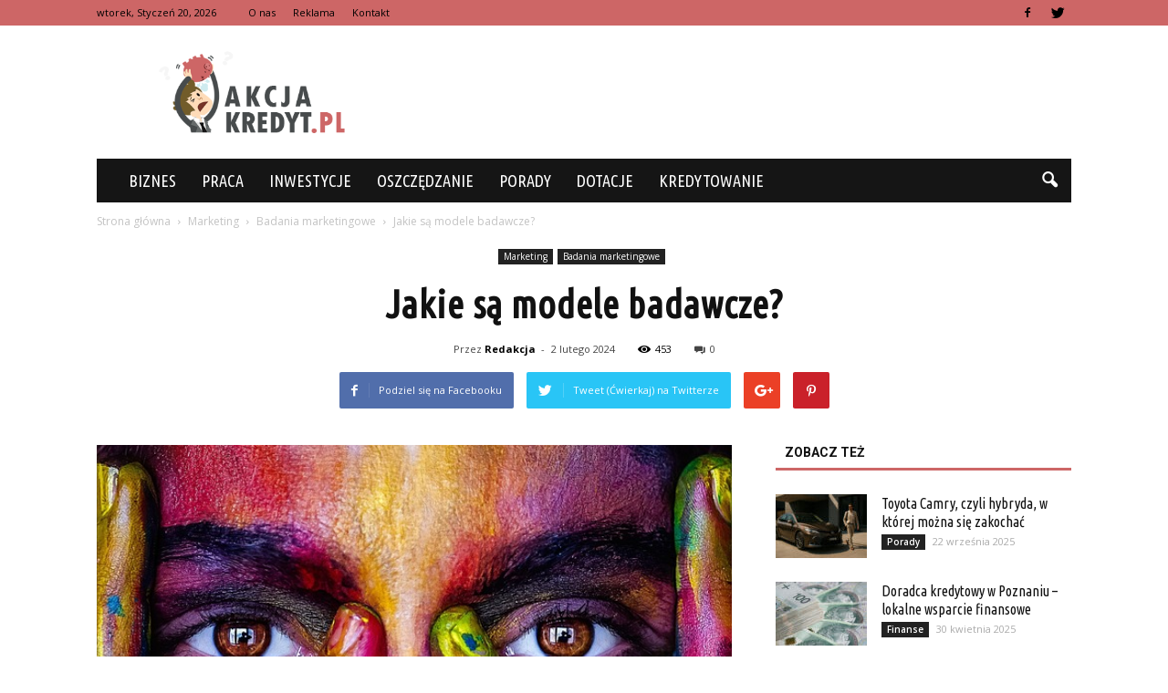

--- FILE ---
content_type: text/html; charset=UTF-8
request_url: https://www.akcjakredyt.pl/jakie-sa-modele-badawcze/
body_size: 96445
content:
<!doctype html >
<!--[if IE 8]>    <html class="ie8" lang="en"> <![endif]-->
<!--[if IE 9]>    <html class="ie9" lang="en"> <![endif]-->
<!--[if gt IE 8]><!--> <html lang="pl-PL"> <!--<![endif]-->
<head>
    <title>Jakie są modele badawcze? | Akcjakredyt.pl</title>
    <meta charset="UTF-8" />
    <meta name="viewport" content="width=device-width, initial-scale=1.0">
    <link rel="pingback" href="https://www.akcjakredyt.pl/xmlrpc.php" />
    <meta property="og:image" content="https://www.akcjakredyt.pl/wp-content/uploads/2023/09/b1128866f6d43718c106480c82facc48.jpeg" /><meta name="author" content="Redakcja">
<link rel='dns-prefetch' href='//code.jquery.com' />
<link rel='dns-prefetch' href='//fonts.googleapis.com' />
<link rel='dns-prefetch' href='//s.w.org' />
<link rel="alternate" type="application/rss+xml" title="Akcjakredyt.pl &raquo; Kanał z wpisami" href="https://www.akcjakredyt.pl/feed/" />
<link rel="alternate" type="application/rss+xml" title="Akcjakredyt.pl &raquo; Kanał z komentarzami" href="https://www.akcjakredyt.pl/comments/feed/" />
		<script type="text/javascript">
			window._wpemojiSettings = {"baseUrl":"https:\/\/s.w.org\/images\/core\/emoji\/2.3\/72x72\/","ext":".png","svgUrl":"https:\/\/s.w.org\/images\/core\/emoji\/2.3\/svg\/","svgExt":".svg","source":{"concatemoji":"https:\/\/www.akcjakredyt.pl\/wp-includes\/js\/wp-emoji-release.min.js?ver=4.9.1"}};
			!function(a,b,c){function d(a,b){var c=String.fromCharCode;l.clearRect(0,0,k.width,k.height),l.fillText(c.apply(this,a),0,0);var d=k.toDataURL();l.clearRect(0,0,k.width,k.height),l.fillText(c.apply(this,b),0,0);var e=k.toDataURL();return d===e}function e(a){var b;if(!l||!l.fillText)return!1;switch(l.textBaseline="top",l.font="600 32px Arial",a){case"flag":return!(b=d([55356,56826,55356,56819],[55356,56826,8203,55356,56819]))&&(b=d([55356,57332,56128,56423,56128,56418,56128,56421,56128,56430,56128,56423,56128,56447],[55356,57332,8203,56128,56423,8203,56128,56418,8203,56128,56421,8203,56128,56430,8203,56128,56423,8203,56128,56447]),!b);case"emoji":return b=d([55358,56794,8205,9794,65039],[55358,56794,8203,9794,65039]),!b}return!1}function f(a){var c=b.createElement("script");c.src=a,c.defer=c.type="text/javascript",b.getElementsByTagName("head")[0].appendChild(c)}var g,h,i,j,k=b.createElement("canvas"),l=k.getContext&&k.getContext("2d");for(j=Array("flag","emoji"),c.supports={everything:!0,everythingExceptFlag:!0},i=0;i<j.length;i++)c.supports[j[i]]=e(j[i]),c.supports.everything=c.supports.everything&&c.supports[j[i]],"flag"!==j[i]&&(c.supports.everythingExceptFlag=c.supports.everythingExceptFlag&&c.supports[j[i]]);c.supports.everythingExceptFlag=c.supports.everythingExceptFlag&&!c.supports.flag,c.DOMReady=!1,c.readyCallback=function(){c.DOMReady=!0},c.supports.everything||(h=function(){c.readyCallback()},b.addEventListener?(b.addEventListener("DOMContentLoaded",h,!1),a.addEventListener("load",h,!1)):(a.attachEvent("onload",h),b.attachEvent("onreadystatechange",function(){"complete"===b.readyState&&c.readyCallback()})),g=c.source||{},g.concatemoji?f(g.concatemoji):g.wpemoji&&g.twemoji&&(f(g.twemoji),f(g.wpemoji)))}(window,document,window._wpemojiSettings);
		</script>
		<style type="text/css">
img.wp-smiley,
img.emoji {
	display: inline !important;
	border: none !important;
	box-shadow: none !important;
	height: 1em !important;
	width: 1em !important;
	margin: 0 .07em !important;
	vertical-align: -0.1em !important;
	background: none !important;
	padding: 0 !important;
}
</style>
<link rel='stylesheet' id='yasrcss-css'  href='https://www.akcjakredyt.pl/wp-content/plugins/yet-another-stars-rating/css/yasr.css' type='text/css' media='all' />
<style id='yasrcss-inline-css' type='text/css'>

		.rateit .rateit-range {
			background: url(https://www.akcjakredyt.pl/wp-content/plugins/yet-another-stars-rating/img/stars_16_flat.png) left 0px;
		}

		.rateit .rateit-hover {
			background: url(https://www.akcjakredyt.pl/wp-content/plugins/yet-another-stars-rating/img/stars_16_flat.png) left -21px;
		}

		.rateit .rateit-selected {
			background: url(https://www.akcjakredyt.pl/wp-content/plugins/yet-another-stars-rating/img/stars_16_flat.png) left -42px;
		}

		div.medium .rateit-range {
			/*White*/
			background: url(https://www.akcjakredyt.pl/wp-content/plugins/yet-another-stars-rating/img/stars_24_flat.png) left 0px;
		}

		div.medium .rateit-hover {
			/*Red*/
			background: url(https://www.akcjakredyt.pl/wp-content/plugins/yet-another-stars-rating/img/stars_24_flat.png) left -29px;
		}

		div.medium .rateit-selected {
			/*Yellow*/
			background: url(https://www.akcjakredyt.pl/wp-content/plugins/yet-another-stars-rating/img/stars_24_flat.png) left -58px ;
		}

		/* Creating set 32 */

		div.bigstars .rateit-range {
			/*White*/
			background: url(https://www.akcjakredyt.pl/wp-content/plugins/yet-another-stars-rating/img/stars_32_flat.png) left 0px ;
		}

		div.bigstars .rateit-hover{
			/*red*/
			background: url(https://www.akcjakredyt.pl/wp-content/plugins/yet-another-stars-rating/img/stars_32_flat.png) left -37px ;
		}

		div.bigstars .rateit-selected
		{
			/*Gold*/
			background: url(https://www.akcjakredyt.pl/wp-content/plugins/yet-another-stars-rating/img/stars_32_flat.png) left -74px ;
		}

	
</style>
<link rel='stylesheet' id='jquery-ui-css'  href='//code.jquery.com/ui/1.11.2/themes/smoothness/jquery-ui.css' type='text/css' media='all' />
<link rel='stylesheet' id='dashicons-css'  href='https://www.akcjakredyt.pl/wp-includes/css/dashicons.min.css?ver=4.9.1' type='text/css' media='all' />
<link rel='stylesheet' id='yasrcsslightscheme-css'  href='https://www.akcjakredyt.pl/wp-content/plugins/yet-another-stars-rating/css/yasr-table-light.css' type='text/css' media='all' />
<link rel='stylesheet' id='google_font_open_sans-css'  href='https://fonts.googleapis.com/css?family=Open+Sans%3A300italic%2C400italic%2C600italic%2C400%2C600%2C700&#038;ver=4.9.1' type='text/css' media='all' />
<link rel='stylesheet' id='google_font_roboto-css'  href='https://fonts.googleapis.com/css?family=Roboto%3A500%2C400italic%2C700%2C900%2C500italic%2C400%2C300&#038;ver=4.9.1' type='text/css' media='all' />
<link rel='stylesheet' id='google-fonts-style-css'  href='https://fonts.googleapis.com/css?family=Ubuntu+Condensed%3A400%2C700&#038;ver=4.9.1' type='text/css' media='all' />
<link rel='stylesheet' id='js_composer_front-css'  href='https://www.akcjakredyt.pl/wp-content/plugins/js_composer/assets/css/js_composer.min.css?ver=4.11.2' type='text/css' media='all' />
<link rel='stylesheet' id='td-theme-css'  href='https://www.akcjakredyt.pl/wp-content/themes/Newspaper/style.css?ver=7.1.1' type='text/css' media='all' />
<link rel='stylesheet' id='td-theme-demo-style-css'  href='https://www.akcjakredyt.pl/wp-content/themes/Newspaper/includes/demos/blog_travel/demo_style.css?ver=7.1.1' type='text/css' media='all' />
<script type='text/javascript' src='https://www.akcjakredyt.pl/wp-includes/js/jquery/jquery.js?ver=1.12.4'></script>
<script type='text/javascript' src='https://www.akcjakredyt.pl/wp-includes/js/jquery/jquery-migrate.min.js?ver=1.4.1'></script>
<link rel='https://api.w.org/' href='https://www.akcjakredyt.pl/wp-json/' />
<link rel="EditURI" type="application/rsd+xml" title="RSD" href="https://www.akcjakredyt.pl/xmlrpc.php?rsd" />
<link rel="wlwmanifest" type="application/wlwmanifest+xml" href="https://www.akcjakredyt.pl/wp-includes/wlwmanifest.xml" /> 
<link rel='prev' title='Czym charakteryzuje się publikacja naukowa?' href='https://www.akcjakredyt.pl/czym-charakteryzuje-sie-publikacja-naukowa/' />
<link rel='next' title='Kiedy rynek się powiększa?' href='https://www.akcjakredyt.pl/kiedy-rynek-sie-powieksza/' />
<meta name="generator" content="WordPress 4.9.1" />
<link rel="canonical" href="https://www.akcjakredyt.pl/jakie-sa-modele-badawcze/" />
<link rel='shortlink' href='https://www.akcjakredyt.pl/?p=3146' />
<link rel="alternate" type="application/json+oembed" href="https://www.akcjakredyt.pl/wp-json/oembed/1.0/embed?url=https%3A%2F%2Fwww.akcjakredyt.pl%2Fjakie-sa-modele-badawcze%2F" />
<link rel="alternate" type="text/xml+oembed" href="https://www.akcjakredyt.pl/wp-json/oembed/1.0/embed?url=https%3A%2F%2Fwww.akcjakredyt.pl%2Fjakie-sa-modele-badawcze%2F&#038;format=xml" />
<!--[if lt IE 9]><script src="https://html5shim.googlecode.com/svn/trunk/html5.js"></script><![endif]-->
    <meta name="generator" content="Powered by Visual Composer - drag and drop page builder for WordPress."/>
<!--[if lte IE 9]><link rel="stylesheet" type="text/css" href="https://www.akcjakredyt.pl/wp-content/plugins/js_composer/assets/css/vc_lte_ie9.min.css" media="screen"><![endif]--><!--[if IE  8]><link rel="stylesheet" type="text/css" href="https://www.akcjakredyt.pl/wp-content/plugins/js_composer/assets/css/vc-ie8.min.css" media="screen"><![endif]-->
<!-- JS generated by theme -->

<script>
    
    

	    var tdBlocksArray = []; //here we store all the items for the current page

	    //td_block class - each ajax block uses a object of this class for requests
	    function tdBlock() {
		    this.id = '';
		    this.block_type = 1; //block type id (1-234 etc)
		    this.atts = '';
		    this.td_column_number = '';
		    this.td_current_page = 1; //
		    this.post_count = 0; //from wp
		    this.found_posts = 0; //from wp
		    this.max_num_pages = 0; //from wp
		    this.td_filter_value = ''; //current live filter value
		    this.is_ajax_running = false;
		    this.td_user_action = ''; // load more or infinite loader (used by the animation)
		    this.header_color = '';
		    this.ajax_pagination_infinite_stop = ''; //show load more at page x
	    }


        // td_js_generator - mini detector
        (function(){
            var htmlTag = document.getElementsByTagName("html")[0];

            if ( navigator.userAgent.indexOf("MSIE 10.0") > -1 ) {
                htmlTag.className += ' ie10';
            }

            if ( !!navigator.userAgent.match(/Trident.*rv\:11\./) ) {
                htmlTag.className += ' ie11';
            }

            if ( /(iPad|iPhone|iPod)/g.test(navigator.userAgent) ) {
                htmlTag.className += ' td-md-is-ios';
            }

            var user_agent = navigator.userAgent.toLowerCase();
            if ( user_agent.indexOf("android") > -1 ) {
                htmlTag.className += ' td-md-is-android';
            }

            if ( -1 !== navigator.userAgent.indexOf('Mac OS X')  ) {
                htmlTag.className += ' td-md-is-os-x';
            }

            if ( /chrom(e|ium)/.test(navigator.userAgent.toLowerCase()) ) {
               htmlTag.className += ' td-md-is-chrome';
            }

            if ( -1 !== navigator.userAgent.indexOf('Firefox') ) {
                htmlTag.className += ' td-md-is-firefox';
            }

            if ( -1 !== navigator.userAgent.indexOf('Safari') && -1 === navigator.userAgent.indexOf('Chrome') ) {
                htmlTag.className += ' td-md-is-safari';
            }

        })();




        var tdLocalCache = {};

        ( function () {
            "use strict";

            tdLocalCache = {
                data: {},
                remove: function (resource_id) {
                    delete tdLocalCache.data[resource_id];
                },
                exist: function (resource_id) {
                    return tdLocalCache.data.hasOwnProperty(resource_id) && tdLocalCache.data[resource_id] !== null;
                },
                get: function (resource_id) {
                    return tdLocalCache.data[resource_id];
                },
                set: function (resource_id, cachedData) {
                    tdLocalCache.remove(resource_id);
                    tdLocalCache.data[resource_id] = cachedData;
                }
            };
        })();

    
    
var td_viewport_interval_list=[{"limitBottom":767,"sidebarWidth":228},{"limitBottom":1018,"sidebarWidth":300},{"limitBottom":1140,"sidebarWidth":324}];
var td_animation_stack_effect="type0";
var tds_animation_stack=true;
var td_animation_stack_specific_selectors=".entry-thumb, img";
var td_animation_stack_general_selectors=".td-animation-stack img, .post img";
var td_ajax_url="https:\/\/www.akcjakredyt.pl\/wp-admin\/admin-ajax.php?td_theme_name=Newspaper&v=7.1.1";
var td_get_template_directory_uri="https:\/\/www.akcjakredyt.pl\/wp-content\/themes\/Newspaper";
var tds_snap_menu="";
var tds_logo_on_sticky="";
var tds_header_style="3";
var td_please_wait="Prosz\u0119 czeka\u0107 ...";
var td_email_user_pass_incorrect="U\u017cytkownik lub has\u0142o niepoprawne!";
var td_email_user_incorrect="E-mail lub nazwa u\u017cytkownika jest niepoprawna!";
var td_email_incorrect="E-mail niepoprawny!";
var tds_more_articles_on_post_enable="";
var tds_more_articles_on_post_time_to_wait="";
var tds_more_articles_on_post_pages_distance_from_top=0;
var tds_theme_color_site_wide="#cd6666";
var tds_smart_sidebar="enabled";
var tdThemeName="Newspaper";
var td_magnific_popup_translation_tPrev="Poprzedni (Strza\u0142ka w lewo)";
var td_magnific_popup_translation_tNext="Nast\u0119pny (Strza\u0142ka w prawo)";
var td_magnific_popup_translation_tCounter="%curr% z %total%";
var td_magnific_popup_translation_ajax_tError="Zawarto\u015b\u0107 z %url% nie mo\u017ce by\u0107 za\u0142adowana.";
var td_magnific_popup_translation_image_tError="Obraz #%curr% nie mo\u017ce by\u0107 za\u0142adowany.";
var td_ad_background_click_link="";
var td_ad_background_click_target="";
</script>


<!-- Header style compiled by theme -->

<style>
    
.td-header-wrap .black-menu .sf-menu > .current-menu-item > a,
    .td-header-wrap .black-menu .sf-menu > .current-menu-ancestor > a,
    .td-header-wrap .black-menu .sf-menu > .current-category-ancestor > a,
    .td-header-wrap .black-menu .sf-menu > li > a:hover,
    .td-header-wrap .black-menu .sf-menu > .sfHover > a,
    .td-header-style-12 .td-header-menu-wrap-full,
    .sf-menu > .current-menu-item > a:after,
    .sf-menu > .current-menu-ancestor > a:after,
    .sf-menu > .current-category-ancestor > a:after,
    .sf-menu > li:hover > a:after,
    .sf-menu > .sfHover > a:after,
    .sf-menu ul .td-menu-item > a:hover,
    .sf-menu ul .sfHover > a,
    .sf-menu ul .current-menu-ancestor > a,
    .sf-menu ul .current-category-ancestor > a,
    .sf-menu ul .current-menu-item > a,
    .td-header-style-12 .td-affix,
    .header-search-wrap .td-drop-down-search:after,
    .header-search-wrap .td-drop-down-search .btn:hover,
    input[type=submit]:hover,
    .td-read-more a,
    .td-post-category:hover,
    .td-grid-style-1.td-hover-1 .td-big-grid-post:hover .td-post-category,
    .td-grid-style-5.td-hover-1 .td-big-grid-post:hover .td-post-category,
    .td_top_authors .td-active .td-author-post-count,
    .td_top_authors .td-active .td-author-comments-count,
    .td_top_authors .td_mod_wrap:hover .td-author-post-count,
    .td_top_authors .td_mod_wrap:hover .td-author-comments-count,
    .td-404-sub-sub-title a:hover,
    .td-search-form-widget .wpb_button:hover,
    .td-rating-bar-wrap div,
    .td_category_template_3 .td-current-sub-category,
    .mfp-content .td-login-wrap .btn,
    .mfp-content .td_display_err,
    .mfp-content .td_display_msg_ok,
    .dropcap,
    .td_wrapper_video_playlist .td_video_controls_playlist_wrapper,
    .wpb_default,
    .wpb_default:hover,
    .td-left-smart-list:hover,
    .td-right-smart-list:hover,
    .woocommerce-checkout .woocommerce input.button:hover,
    .woocommerce-page .woocommerce a.button:hover,
    .woocommerce-account div.woocommerce .button:hover,
    #bbpress-forums button:hover,
    .bbp_widget_login .button:hover,
    .td-footer-wrapper .td-post-category,
    .td-footer-wrapper .widget_product_search input[type="submit"]:hover,
    .woocommerce .product a.button:hover,
    .woocommerce .product #respond input#submit:hover,
    .woocommerce .checkout input#place_order:hover,
    .woocommerce .woocommerce.widget .button:hover,
    .single-product .product .summary .cart .button:hover,
    .woocommerce-cart .woocommerce table.cart .button:hover,
    .woocommerce-cart .woocommerce .shipping-calculator-form .button:hover,
    .td-next-prev-wrap a:hover,
    .td-load-more-wrap a:hover,
    .td-post-small-box a:hover,
    .page-nav .current,
    .page-nav:first-child > div,
    .td_category_template_8 .td-category-header .td-category a.td-current-sub-category,
    .td_category_template_4 .td-category-siblings .td-category a:hover,
    #bbpress-forums .bbp-pagination .current,
    #bbpress-forums #bbp-single-user-details #bbp-user-navigation li.current a,
    .td-theme-slider:hover .slide-meta-cat a,
    a.vc_btn-black:hover,
    .td-trending-now-wrapper:hover .td-trending-now-title,
    .td-scroll-up,
    .td-smart-list-button:hover,
    .td-weather-information:before,
    .td-weather-week:before,
    .td_block_exchange .td-exchange-header:before,
    .td_block_big_grid_9.td-grid-style-1 .td-post-category,
    .td_block_big_grid_9.td-grid-style-5 .td-post-category,
    .td-grid-style-6.td-hover-1 .td-module-thumb:after {
        background-color: #cd6666;
    }

    .woocommerce .woocommerce-message .button:hover,
    .woocommerce .woocommerce-error .button:hover,
    .woocommerce .woocommerce-info .button:hover {
        background-color: #cd6666 !important;
    }

    .woocommerce .product .onsale,
    .woocommerce.widget .ui-slider .ui-slider-handle {
        background: none #cd6666;
    }

    .woocommerce.widget.widget_layered_nav_filters ul li a {
        background: none repeat scroll 0 0 #cd6666 !important;
    }

    a,
    cite a:hover,
    .td_mega_menu_sub_cats .cur-sub-cat,
    .td-mega-span h3 a:hover,
    .td_mod_mega_menu:hover .entry-title a,
    .header-search-wrap .result-msg a:hover,
    .top-header-menu li a:hover,
    .top-header-menu .current-menu-item > a,
    .top-header-menu .current-menu-ancestor > a,
    .top-header-menu .current-category-ancestor > a,
    .td-social-icon-wrap > a:hover,
    .td-header-sp-top-widget .td-social-icon-wrap a:hover,
    .td-page-content blockquote p,
    .td-post-content blockquote p,
    .mce-content-body blockquote p,
    .comment-content blockquote p,
    .wpb_text_column blockquote p,
    .td_block_text_with_title blockquote p,
    .td_module_wrap:hover .entry-title a,
    .td-subcat-filter .td-subcat-list a:hover,
    .td-subcat-filter .td-subcat-dropdown a:hover,
    .td_quote_on_blocks,
    .dropcap2,
    .dropcap3,
    .td_top_authors .td-active .td-authors-name a,
    .td_top_authors .td_mod_wrap:hover .td-authors-name a,
    .td-post-next-prev-content a:hover,
    .author-box-wrap .td-author-social a:hover,
    .td-author-name a:hover,
    .td-author-url a:hover,
    .td_mod_related_posts:hover h3 > a,
    .td-post-template-11 .td-related-title .td-related-left:hover,
    .td-post-template-11 .td-related-title .td-related-right:hover,
    .td-post-template-11 .td-related-title .td-cur-simple-item,
    .td-post-template-11 .td_block_related_posts .td-next-prev-wrap a:hover,
    .comment-reply-link:hover,
    .logged-in-as a:hover,
    #cancel-comment-reply-link:hover,
    .td-search-query,
    .td-category-header .td-pulldown-category-filter-link:hover,
    .td-category-siblings .td-subcat-dropdown a:hover,
    .td-category-siblings .td-subcat-dropdown a.td-current-sub-category,
    .mfp-content .td-login-wrap .td-login-info-text a:hover,
    .widget a:hover,
    .widget_calendar tfoot a:hover,
    .woocommerce a.added_to_cart:hover,
    #bbpress-forums li.bbp-header .bbp-reply-content span a:hover,
    #bbpress-forums .bbp-forum-freshness a:hover,
    #bbpress-forums .bbp-topic-freshness a:hover,
    #bbpress-forums .bbp-forums-list li a:hover,
    #bbpress-forums .bbp-forum-title:hover,
    #bbpress-forums .bbp-topic-permalink:hover,
    #bbpress-forums .bbp-topic-started-by a:hover,
    #bbpress-forums .bbp-topic-started-in a:hover,
    #bbpress-forums .bbp-body .super-sticky li.bbp-topic-title .bbp-topic-permalink,
    #bbpress-forums .bbp-body .sticky li.bbp-topic-title .bbp-topic-permalink,
    .widget_display_replies .bbp-author-name,
    .widget_display_topics .bbp-author-name,
    .footer-text-wrap .footer-email-wrap a,
    .td-subfooter-menu li a:hover,
    .footer-social-wrap a:hover,
    a.vc_btn-black:hover,
    .td-smart-list-dropdown-wrap .td-smart-list-button:hover,
    .td_module_17 .td-read-more a:hover,
    .td_module_18 .td-read-more a:hover,
    .td_module_19 .td-post-author-name a:hover,
    .td-instagram-user a {
        color: #cd6666;
    }

    .mfp-content .td_login_tab_focus,
    a.vc_btn-black.vc_btn_square_outlined:hover,
    a.vc_btn-black.vc_btn_outlined:hover,
    .td-mega-menu-page .wpb_content_element ul li a:hover {
        color: #cd6666 !important;
    }

    .td-next-prev-wrap a:hover,
    .td-load-more-wrap a:hover,
    .td-post-small-box a:hover,
    .page-nav .current,
    .page-nav:first-child > div,
    .td_category_template_8 .td-category-header .td-category a.td-current-sub-category,
    .td_category_template_4 .td-category-siblings .td-category a:hover,
    #bbpress-forums .bbp-pagination .current,
    .mfp-content .td-login-panel-title,
    .post .td_quote_box,
    .page .td_quote_box,
    a.vc_btn-black:hover {
        border-color: #cd6666;
    }

    .td_wrapper_video_playlist .td_video_currently_playing:after {
        border-color: #cd6666 !important;
    }

    .header-search-wrap .td-drop-down-search:before {
        border-color: transparent transparent #cd6666 transparent;
    }

    .block-title > span,
    .block-title > a,
    .block-title > label,
    .widgettitle,
    .widgettitle:after,
    .td-trending-now-title,
    .td-trending-now-wrapper:hover .td-trending-now-title,
    .wpb_tabs li.ui-tabs-active a,
    .wpb_tabs li:hover a,
    .vc_tta-container .vc_tta-color-grey.vc_tta-tabs-position-top.vc_tta-style-classic .vc_tta-tabs-container .vc_tta-tab.vc_active > a,
    .vc_tta-container .vc_tta-color-grey.vc_tta-tabs-position-top.vc_tta-style-classic .vc_tta-tabs-container .vc_tta-tab:hover > a,
    .td-related-title .td-cur-simple-item,
    .woocommerce .product .products h2,
    .td-subcat-filter .td-subcat-dropdown:hover .td-subcat-more {
    	background-color: #cd6666;
    }

    .woocommerce div.product .woocommerce-tabs ul.tabs li.active {
    	background-color: #cd6666 !important;
    }

    .block-title,
    .td-related-title,
    .wpb_tabs .wpb_tabs_nav,
    .vc_tta-container .vc_tta-color-grey.vc_tta-tabs-position-top.vc_tta-style-classic .vc_tta-tabs-container,
    .woocommerce div.product .woocommerce-tabs ul.tabs:before {
        border-color: #cd6666;
    }
    .td_block_wrap .td-subcat-item .td-cur-simple-item {
	    color: #cd6666;
	}


    
    .td-grid-style-4 .entry-title
    {
        background-color: rgba(205, 102, 102, 0.7);
    }

    
    .block-title > span,
    .block-title > a,
    .widgettitle,
    .td-trending-now-title,
    .wpb_tabs li.ui-tabs-active a,
    .wpb_tabs li:hover a,
    .vc_tta-container .vc_tta-color-grey.vc_tta-tabs-position-top.vc_tta-style-classic .vc_tta-tabs-container .vc_tta-tab.vc_active > a,
    .vc_tta-container .vc_tta-color-grey.vc_tta-tabs-position-top.vc_tta-style-classic .vc_tta-tabs-container .vc_tta-tab:hover > a,
    .td-related-title .td-cur-simple-item,
    .woocommerce div.product .woocommerce-tabs ul.tabs li.active,
    .woocommerce .product .products h2 {
    	color: #111111;
    }


    
    .td-header-wrap .td-header-top-menu-full,
    .td-header-wrap .top-header-menu .sub-menu {
        background-color: #cd6666;
    }
    .td-header-style-8 .td-header-top-menu-full {
        background-color: transparent;
    }
    .td-header-style-8 .td-header-top-menu-full .td-header-top-menu {
        background-color: #cd6666;
        padding-left: 15px;
        padding-right: 15px;
    }

    .td-header-wrap .td-header-top-menu-full .td-header-top-menu,
    .td-header-wrap .td-header-top-menu-full {
        border-bottom: none;
    }


    
    .td-header-top-menu,
    .td-header-top-menu a,
    .td-header-wrap .td-header-top-menu-full .td-header-top-menu,
    .td-header-wrap .td-header-top-menu-full a,
    .td-header-style-8 .td-header-top-menu,
    .td-header-style-8 .td-header-top-menu a {
        color: #000000;
    }

    
    .top-header-menu .current-menu-item > a,
    .top-header-menu .current-menu-ancestor > a,
    .top-header-menu .current-category-ancestor > a,
    .top-header-menu li a:hover {
        color: #ffffff;
    }

    
    .td-header-wrap .td-header-sp-top-widget .td-icon-font {
        color: #000000;
    }

    
    .td-menu-background:before,
    .td-search-background:before {
        background: rgba(0,0,0,0.8);
        background: -moz-linear-gradient(top, rgba(0,0,0,0.8) 0%, rgba(0,0,0,0.9) 100%);
        background: -webkit-gradient(left top, left bottom, color-stop(0%, rgba(0,0,0,0.8)), color-stop(100%, rgba(0,0,0,0.9)));
        background: -webkit-linear-gradient(top, rgba(0,0,0,0.8) 0%, rgba(0,0,0,0.9) 100%);
        background: -o-linear-gradient(top, rgba(0,0,0,0.8) 0%, @mobileu_gradient_two_mob 100%);
        background: -ms-linear-gradient(top, rgba(0,0,0,0.8) 0%, rgba(0,0,0,0.9) 100%);
        background: linear-gradient(to bottom, rgba(0,0,0,0.8) 0%, rgba(0,0,0,0.9) 100%);
        filter: progid:DXImageTransform.Microsoft.gradient( startColorstr='rgba(0,0,0,0.8)', endColorstr='rgba(0,0,0,0.9)', GradientType=0 );
    }

    
    ul.sf-menu > .td-menu-item > a {
        font-family:"Ubuntu Condensed";
	font-size:18px;
	font-weight:normal;
	
    }
    
    .sf-menu ul .td-menu-item a {
        font-family:"Ubuntu Condensed";
	font-size:16px;
	font-weight:normal;
	
    }
	
    .td_mod_mega_menu .item-details a {
        font-family:"Ubuntu Condensed";
	font-size:16px;
	
    }
    
    .block-title > span,
    .block-title > a,
    .widgettitle,
    .td-trending-now-title,
    .wpb_tabs li a,
    .vc_tta-container .vc_tta-color-grey.vc_tta-tabs-position-top.vc_tta-style-classic .vc_tta-tabs-container .vc_tta-tab > a,
    .td-related-title a,
    .woocommerce div.product .woocommerce-tabs ul.tabs li a,
    .woocommerce .product .products h2 {
        font-weight:bold;
	
    }
    
	.td_module_wrap .td-module-title {
		font-family:"Ubuntu Condensed";
	
	}
     
    .td_module_6 .td-module-title {
    	font-size:16px;
	
    }
    
    .td-theme-slider.iosSlider-col-2 .td-module-title a {
        font-family:"Ubuntu Condensed";
	
    }
    
    .td-theme-slider.iosSlider-col-3 .td-module-title a {
        font-family:"Ubuntu Condensed";
	
    }
    
    .td-big-grid-post.td-big-thumb .td-big-grid-meta,
    .td-big-thumb .td-big-grid-meta .entry-title {
        font-family:"Ubuntu Condensed";
	
    }
    
    .td-big-grid-post.td-medium-thumb .td-big-grid-meta,
    .td-medium-thumb .td-big-grid-meta .entry-title {
        font-family:"Ubuntu Condensed";
	
    }
    
    .td-big-grid-post.td-small-thumb .td-big-grid-meta,
    .td-small-thumb .td-big-grid-meta .entry-title {
        font-family:"Ubuntu Condensed";
	
    }
    
    .td-big-grid-post.td-tiny-thumb .td-big-grid-meta,
    .td-tiny-thumb .td-big-grid-meta .entry-title {
        font-family:"Ubuntu Condensed";
	
    }
    
	#td-mobile-nav,
	#td-mobile-nav .wpb_button,
	.td-search-wrap-mob {
		font-family:"Ubuntu Condensed";
	
	}


	
	.post .td-post-header .entry-title {
		font-family:"Ubuntu Condensed";
	
	}
    
    .td-page-title,
    .woocommerce-page .page-title,
    .td-category-title-holder .td-page-title {
    	font-family:"Ubuntu Condensed";
	
    }



/* Style generated by theme for demo: blog_travel */

.td-blog-travel .block-title,
		.td-blog-travel .td-related-title{
    		border-bottom-color: #cd6666;
    	}
</style>

<script>
  (function(i,s,o,g,r,a,m){i['GoogleAnalyticsObject']=r;i[r]=i[r]||function(){
  (i[r].q=i[r].q||[]).push(arguments)},i[r].l=1*new Date();a=s.createElement(o),
  m=s.getElementsByTagName(o)[0];a.async=1;a.src=g;m.parentNode.insertBefore(a,m)
  })(window,document,'script','https://www.google-analytics.com/analytics.js','ga');

  ga('create', 'UA-80048657-1', 'auto');
  ga('send', 'pageview');

</script><noscript><style type="text/css"> .wpb_animate_when_almost_visible { opacity: 1; }</style></noscript><script async src="//pagead2.googlesyndication.com/pagead/js/adsbygoogle.js"></script>
<script>
     (adsbygoogle = window.adsbygoogle || []).push({
          google_ad_client: "ca-pub-3624369775460466",
          enable_page_level_ads: true
     });
</script>
</head>

<body class="post-template-default single single-post postid-3146 single-format-standard jakie-sa-modele-badawcze td-blog-travel single_template_13 wpb-js-composer js-comp-ver-4.11.2 vc_responsive td-animation-stack-type0 td-full-layout" itemscope="itemscope" itemtype="https://schema.org/WebPage">

        <div class="td-scroll-up"><i class="td-icon-menu-up"></i></div>
    
    <div class="td-menu-background"></div>
<div id="td-mobile-nav">
    <div class="td-mobile-container">
        <!-- mobile menu top section -->
        <div class="td-menu-socials-wrap">
            <!-- socials -->
            <div class="td-menu-socials">
                
        <span class="td-social-icon-wrap">
            <a target="_blank" href="https://www.facebook.com/Akcjakredytpl-1099021220163861/" title="Facebook">
                <i class="td-icon-font td-icon-facebook"></i>
            </a>
        </span>
        <span class="td-social-icon-wrap">
            <a target="_blank" href="https://twitter.com/akcjakredyt_pl" title="Twitter">
                <i class="td-icon-font td-icon-twitter"></i>
            </a>
        </span>            </div>
            <!-- close button -->
            <div class="td-mobile-close">
                <a href="#"><i class="td-icon-close-mobile"></i></a>
            </div>
        </div>

        <!-- login section -->
        
        <!-- menu section -->
        <div class="td-mobile-content">
            <div class="menu-menu-container"><ul id="menu-menu" class="td-mobile-main-menu"><li id="menu-item-261" class="menu-item menu-item-type-taxonomy menu-item-object-category menu-item-first menu-item-261"><a href="https://www.akcjakredyt.pl/category/biznes/">Biznes</a></li>
<li id="menu-item-90" class="menu-item menu-item-type-taxonomy menu-item-object-category menu-item-90"><a href="https://www.akcjakredyt.pl/category/praca/">Praca</a></li>
<li id="menu-item-88" class="menu-item menu-item-type-taxonomy menu-item-object-category menu-item-88"><a href="https://www.akcjakredyt.pl/category/inwestycje/">Inwestycje</a></li>
<li id="menu-item-89" class="menu-item menu-item-type-taxonomy menu-item-object-category menu-item-89"><a href="https://www.akcjakredyt.pl/category/oszczedzanie/">Oszczędzanie</a></li>
<li id="menu-item-91" class="menu-item menu-item-type-taxonomy menu-item-object-category menu-item-91"><a href="https://www.akcjakredyt.pl/category/porady/">Porady</a></li>
<li id="menu-item-92" class="menu-item menu-item-type-taxonomy menu-item-object-category menu-item-92"><a href="https://www.akcjakredyt.pl/category/dotacje/">Dotacje</a></li>
<li id="menu-item-93" class="menu-item menu-item-type-taxonomy menu-item-object-category menu-item-93"><a href="https://www.akcjakredyt.pl/category/kredytowanie/">Kredytowanie</a></li>
</ul></div>        </div>
    </div>

    <!-- register/login section -->
    </div>    <div class="td-search-background"></div>
<div class="td-search-wrap-mob">
	<div class="td-drop-down-search" aria-labelledby="td-header-search-button">
		<form method="get" class="td-search-form" action="https://www.akcjakredyt.pl/">
			<!-- close button -->
			<div class="td-search-close">
				<a href="#"><i class="td-icon-close-mobile"></i></a>
			</div>
			<div role="search" class="td-search-input">
				<span>Wyszukiwanie</span>
				<input id="td-header-search-mob" type="text" value="" name="s" autocomplete="off" />
			</div>
		</form>
		<div id="td-aj-search-mob"></div>
	</div>
</div>    
    
    <div id="td-outer-wrap">
    
        <!--
Header style 3
-->

<div class="td-header-wrap td-header-style-3">

    <div class="td-header-top-menu-full">
        <div class="td-container td-header-row td-header-top-menu">
            
    <div class="top-bar-style-1">
        
<div class="td-header-sp-top-menu">


	        <div class="td_data_time">
            <div >

                wtorek, Styczeń 20, 2026
            </div>
        </div>
    <div class="menu-top-container"><ul id="menu-top" class="top-header-menu"><li id="menu-item-96" class="menu-item menu-item-type-post_type menu-item-object-page menu-item-first td-menu-item td-normal-menu menu-item-96"><a href="https://www.akcjakredyt.pl/o-nas/">O nas</a></li>
<li id="menu-item-95" class="menu-item menu-item-type-post_type menu-item-object-page td-menu-item td-normal-menu menu-item-95"><a href="https://www.akcjakredyt.pl/reklama/">Reklama</a></li>
<li id="menu-item-94" class="menu-item menu-item-type-post_type menu-item-object-page td-menu-item td-normal-menu menu-item-94"><a href="https://www.akcjakredyt.pl/kontakt/">Kontakt</a></li>
</ul></div></div>
        <div class="td-header-sp-top-widget">
    
        <span class="td-social-icon-wrap">
            <a target="_blank" href="https://www.facebook.com/Akcjakredytpl-1099021220163861/" title="Facebook">
                <i class="td-icon-font td-icon-facebook"></i>
            </a>
        </span>
        <span class="td-social-icon-wrap">
            <a target="_blank" href="https://twitter.com/akcjakredyt_pl" title="Twitter">
                <i class="td-icon-font td-icon-twitter"></i>
            </a>
        </span></div>
    </div>

<!-- LOGIN MODAL -->

                <div  id="login-form" class="white-popup-block mfp-hide mfp-with-anim">
                    <ul class="td-login-tabs">
                        <li><a id="login-link" class="td_login_tab_focus">ZALOGUJ SIĘ</a></li>
                    </ul>



                    <div class="td-login-wrap">
                        <div class="td_display_err"></div>

                        <div id="td-login-div" class="">
                            <div class="td-login-panel-title">Witamy! Zaloguj się na swoje konto</div>
                            <input class="td-login-input" type="text" name="login_email" id="login_email" placeholder="Twoja nazwa użytkownika" value="" required>
                            <input class="td-login-input" type="password" name="login_pass" id="login_pass" value="" placeholder="Twoje hasło" required>
                            <input type="button" name="login_button" id="login_button" class="wpb_button btn td-login-button" value="Zaloguj się">


                            <div class="td-login-info-text"><a href="#" id="forgot-pass-link">Nie pamiętasz hasła?</a></div>


                        </div>

                        

                         <div id="td-forgot-pass-div" class="td-display-none">
                            <div class="td-login-panel-title">Odzyskaj swoje hasło</div>
                            <input class="td-login-input" type="text" name="forgot_email" id="forgot_email" placeholder="Twój e-mail" value="" required>
                            <input type="button" name="forgot_button" id="forgot_button" class="wpb_button btn td-login-button" value="Wyślij Moją Przepustkę">
                        </div>




                    </div>
                </div>
                        </div>
    </div>

    <div class="td-banner-wrap-full">
        <div class="td-container td-header-row td-header-header">
            <div class="td-header-sp-logo">
                            <a class="td-main-logo" href="https://www.akcjakredyt.pl/">
                <img src="http://www.akcjakredyt.pl/wp-content/uploads/2016/06/AKCJA-KREDYT.png" alt="AKCJA KREDYT" title="AKCJA KREDYT"/>
                <span class="td-visual-hidden">Akcjakredyt.pl</span>
            </a>
                    </div>
            <div class="td-header-sp-recs">
                <div class="td-header-rec-wrap">
    
 <!-- A generated by theme --> 

<script async src="//pagead2.googlesyndication.com/pagead/js/adsbygoogle.js"></script><div class="td-g-rec td-g-rec-id-header">
<script type="text/javascript">
var td_screen_width = document.body.clientWidth;

                    if ( td_screen_width >= 1140 ) {
                        /* large monitors */
                        document.write('<ins class="adsbygoogle" style="display:inline-block;width:728px;height:90px" data-ad-client="ca-pub-3624369775460466" data-ad-slot="3305328880"></ins>');
                        (adsbygoogle = window.adsbygoogle || []).push({});
                    }
            
	                    if ( td_screen_width >= 1019  && td_screen_width < 1140 ) {
	                        /* landscape tablets */
                        document.write('<ins class="adsbygoogle" style="display:inline-block;width:468px;height:60px" data-ad-client="ca-pub-3624369775460466" data-ad-slot="3305328880"></ins>');
	                        (adsbygoogle = window.adsbygoogle || []).push({});
	                    }
	                
                    if ( td_screen_width >= 768  && td_screen_width < 1019 ) {
                        /* portrait tablets */
                        document.write('<ins class="adsbygoogle" style="display:inline-block;width:468px;height:60px" data-ad-client="ca-pub-3624369775460466" data-ad-slot="3305328880"></ins>');
                        (adsbygoogle = window.adsbygoogle || []).push({});
                    }
                
                    if ( td_screen_width < 768 ) {
                        /* Phones */
                        document.write('<ins class="adsbygoogle" style="display:inline-block;width:320px;height:50px" data-ad-client="ca-pub-3624369775460466" data-ad-slot="3305328880"></ins>');
                        (adsbygoogle = window.adsbygoogle || []).push({});
                    }
                </script>
</div>

 <!-- end A --> 


</div>            </div>
        </div>
    </div>

    <div class="td-header-menu-wrap-full">
        <div class="td-header-menu-wrap">
            <div class="td-container td-header-row td-header-main-menu black-menu">
                <div id="td-header-menu" role="navigation">
    <div id="td-top-mobile-toggle"><a href="#"><i class="td-icon-font td-icon-mobile"></i></a></div>
    <div class="td-main-menu-logo td-logo-in-header">
                <a class="td-main-logo" href="https://www.akcjakredyt.pl/">
            <img src="http://www.akcjakredyt.pl/wp-content/uploads/2016/06/AKCJA-KREDYT.png" alt="AKCJA KREDYT" title="AKCJA KREDYT"/>
        </a>
        </div>
    <div class="menu-menu-container"><ul id="menu-menu-1" class="sf-menu"><li class="menu-item menu-item-type-taxonomy menu-item-object-category menu-item-first td-menu-item td-normal-menu menu-item-261"><a href="https://www.akcjakredyt.pl/category/biznes/">Biznes</a></li>
<li class="menu-item menu-item-type-taxonomy menu-item-object-category td-menu-item td-normal-menu menu-item-90"><a href="https://www.akcjakredyt.pl/category/praca/">Praca</a></li>
<li class="menu-item menu-item-type-taxonomy menu-item-object-category td-menu-item td-normal-menu menu-item-88"><a href="https://www.akcjakredyt.pl/category/inwestycje/">Inwestycje</a></li>
<li class="menu-item menu-item-type-taxonomy menu-item-object-category td-menu-item td-normal-menu menu-item-89"><a href="https://www.akcjakredyt.pl/category/oszczedzanie/">Oszczędzanie</a></li>
<li class="menu-item menu-item-type-taxonomy menu-item-object-category td-menu-item td-normal-menu menu-item-91"><a href="https://www.akcjakredyt.pl/category/porady/">Porady</a></li>
<li class="menu-item menu-item-type-taxonomy menu-item-object-category td-menu-item td-normal-menu menu-item-92"><a href="https://www.akcjakredyt.pl/category/dotacje/">Dotacje</a></li>
<li class="menu-item menu-item-type-taxonomy menu-item-object-category td-menu-item td-normal-menu menu-item-93"><a href="https://www.akcjakredyt.pl/category/kredytowanie/">Kredytowanie</a></li>
</ul></div></div>


<div class="td-search-wrapper">
    <div id="td-top-search">
        <!-- Search -->
        <div class="header-search-wrap">
            <div class="dropdown header-search">
                <a id="td-header-search-button" href="#" role="button" class="dropdown-toggle " data-toggle="dropdown"><i class="td-icon-search"></i></a>
                <a id="td-header-search-button-mob" href="#" role="button" class="dropdown-toggle " data-toggle="dropdown"><i class="td-icon-search"></i></a>
            </div>
        </div>
    </div>
</div>

<div class="header-search-wrap">
	<div class="dropdown header-search">
		<div class="td-drop-down-search" aria-labelledby="td-header-search-button">
			<form method="get" class="td-search-form" action="https://www.akcjakredyt.pl/">
				<div role="search" class="td-head-form-search-wrap">
					<input id="td-header-search" type="text" value="" name="s" autocomplete="off" /><input class="wpb_button wpb_btn-inverse btn" type="submit" id="td-header-search-top" value="Wyszukiwanie" />
				</div>
			</form>
			<div id="td-aj-search"></div>
		</div>
	</div>
</div>            </div>
        </div>
    </div>

</div><div class="td-main-content-wrap">
    <div class="td-container td-post-template-13">
        <article id="post-3146" class="post-3146 post type-post status-publish format-standard has-post-thumbnail hentry category-badania-marketingowe" itemscope itemtype="https://schema.org/Article">
            <div class="td-pb-row">
                <div class="td-pb-span12">
                    <div class="td-post-header">
                        <div class="td-crumb-container"><div class="entry-crumbs"><span itemscope itemtype="http://data-vocabulary.org/Breadcrumb"><a title="" class="entry-crumb" itemprop="url" href="https://www.akcjakredyt.pl/"><span itemprop="title">Strona główna</span></a></span> <i class="td-icon-right td-bread-sep"></i> <span itemscope itemtype="http://data-vocabulary.org/Breadcrumb"><a title="Zobacz wszystkie wiadomości Marketing" class="entry-crumb" itemprop="url" href="https://www.akcjakredyt.pl/category/marketing/"><span itemprop="title">Marketing</span></a></span> <i class="td-icon-right td-bread-sep"></i> <span itemscope itemtype="http://data-vocabulary.org/Breadcrumb"><a title="Zobacz wszystkie wiadomości Badania marketingowe" class="entry-crumb" itemprop="url" href="https://www.akcjakredyt.pl/category/marketing/badania-marketingowe/"><span itemprop="title">Badania marketingowe</span></a></span> <i class="td-icon-right td-bread-sep td-bred-no-url-last"></i> <span class="td-bred-no-url-last" itemscope itemtype="http://data-vocabulary.org/Breadcrumb"><meta itemprop="title" content = "Jakie są modele badawcze?"><meta itemprop="url" content = "https://www.akcjakredyt.pl/jakie-sa-modele-badawcze/">Jakie są modele badawcze?</span></div></div>

                        
                        <header class="td-post-title">
                            <ul class="td-category"><li class="entry-category"><a  href="https://www.akcjakredyt.pl/category/marketing/">Marketing</a></li><li class="entry-category"><a  href="https://www.akcjakredyt.pl/category/marketing/badania-marketingowe/">Badania marketingowe</a></li></ul>                            <h1 class="entry-title">Jakie są modele badawcze?</h1>

                            

                            <div class="td-module-meta-info">
                                <div class="td-post-author-name">Przez <a href="https://www.akcjakredyt.pl/author/akcjakredytz/">Redakcja</a> - </div>                                <span class="td-post-date"><time class="entry-date updated td-module-date" datetime="2024-02-02T01:29:00+00:00" >2 lutego 2024</time></span>                                <div class="td-post-views"><i class="td-icon-views"></i><span class="td-nr-views-3146">453</span></div>                                <div class="td-post-comments"><a href="https://www.akcjakredyt.pl/jakie-sa-modele-badawcze/#respond"><i class="td-icon-comments"></i>0</a></div>                            </div>

                        </header>

                        <div class="td-post-sharing td-post-sharing-top ">
				<div class="td-default-sharing">
		            <a class="td-social-sharing-buttons td-social-facebook" href="http://www.facebook.com/sharer.php?u=https%3A%2F%2Fwww.akcjakredyt.pl%2Fjakie-sa-modele-badawcze%2F" onclick="window.open(this.href, 'mywin','left=50,top=50,width=600,height=350,toolbar=0'); return false;"><i class="td-icon-facebook"></i><div class="td-social-but-text">Podziel się na Facebooku</div></a>
		            <a class="td-social-sharing-buttons td-social-twitter" href="https://twitter.com/intent/tweet?text=Jakie+s%C4%85+modele+badawcze%3F&url=https%3A%2F%2Fwww.akcjakredyt.pl%2Fjakie-sa-modele-badawcze%2F&via=Akcjakredyt.pl"  ><i class="td-icon-twitter"></i><div class="td-social-but-text">Tweet (Ćwierkaj) na Twitterze</div></a>
		            <a class="td-social-sharing-buttons td-social-google" href="http://plus.google.com/share?url=https://www.akcjakredyt.pl/jakie-sa-modele-badawcze/" onclick="window.open(this.href, 'mywin','left=50,top=50,width=600,height=350,toolbar=0'); return false;"><i class="td-icon-googleplus"></i></a>
		            <a class="td-social-sharing-buttons td-social-pinterest" href="http://pinterest.com/pin/create/button/?url=https://www.akcjakredyt.pl/jakie-sa-modele-badawcze/&amp;media=https://www.akcjakredyt.pl/wp-content/uploads/2023/09/b1128866f6d43718c106480c82facc48.jpeg&description=Jakie+s%C4%85+modele+badawcze%3F" onclick="window.open(this.href, 'mywin','left=50,top=50,width=600,height=350,toolbar=0'); return false;"><i class="td-icon-pinterest"></i></a>
		            <a class="td-social-sharing-buttons td-social-whatsapp" href="whatsapp://send?text=Jakie+s%C4%85+modele+badawcze%3F%20-%20https%3A%2F%2Fwww.akcjakredyt.pl%2Fjakie-sa-modele-badawcze%2F" ><i class="td-icon-whatsapp"></i></a>
	            </div></div>                    </div>
                </div>
            </div> <!-- /.td-pb-row -->

            <div class="td-pb-row">
                                            <div class="td-pb-span8 td-main-content" role="main">
                                <div class="td-ss-main-content">
                                    



        <div class="td-post-content">
            <div class="td-post-featured-image"><figure><a href="https://www.akcjakredyt.pl/wp-content/uploads/2023/09/b1128866f6d43718c106480c82facc48.jpeg" data-caption="Jakie są modele badawcze?"><img width="640" height="640" class="entry-thumb td-modal-image" src="https://www.akcjakredyt.pl/wp-content/uploads/2023/09/b1128866f6d43718c106480c82facc48.jpeg" alt="Jakie są modele badawcze?" title="Jakie są modele badawcze?"/></a><figcaption class="wp-caption-text">Jakie są modele badawcze?</figcaption></figure></div>
            <p><title id="jakie-sa-modele-badawcze-XCFAsliTfm">Jakie są modele badawcze?</title></p>
<h1 id="jakie-sa-modele-badawcze-XCFAsliTfm">Jakie są modele badawcze?</h1>
<p>W dzisiejszym artykule przyjrzymy się różnym modelom badawczym, które są stosowane w naukach społecznych i naukach przyrodniczych. Modele badawcze są niezwykle istotne, ponieważ umożliwiają naukowcom analizę i zrozumienie złożonych zjawisk oraz przewidywanie ich przyszłego rozwoju. Przeanalizujemy kilka popularnych modeli badawczych i omówimy ich zastosowanie w różnych dziedzinach nauki.</p>
<h2 id="1-model-eksperymentalny-XCFAsliTfm">1. Model eksperymentalny</h2>

 <!-- A generated by theme --> 

<script async src="//pagead2.googlesyndication.com/pagead/js/adsbygoogle.js"></script><div class="td-g-rec td-g-rec-id-content_inlineleft">
<script type="text/javascript">
var td_screen_width = document.body.clientWidth;

                    if ( td_screen_width >= 1140 ) {
                        /* large monitors */
                        document.write('<ins class="adsbygoogle" style="display:inline-block;width:300px;height:250px" data-ad-client="ca-pub-3624369775460466" data-ad-slot="4696590943"></ins>');
                        (adsbygoogle = window.adsbygoogle || []).push({});
                    }
            
	                    if ( td_screen_width >= 1019  && td_screen_width < 1140 ) {
	                        /* landscape tablets */
                        document.write('<ins class="adsbygoogle" style="display:inline-block;width:300px;height:250px" data-ad-client="ca-pub-3624369775460466" data-ad-slot="4696590943"></ins>');
	                        (adsbygoogle = window.adsbygoogle || []).push({});
	                    }
	                
                    if ( td_screen_width >= 768  && td_screen_width < 1019 ) {
                        /* portrait tablets */
                        document.write('<ins class="adsbygoogle" style="display:inline-block;width:200px;height:200px" data-ad-client="ca-pub-3624369775460466" data-ad-slot="4696590943"></ins>');
                        (adsbygoogle = window.adsbygoogle || []).push({});
                    }
                
                    if ( td_screen_width < 768 ) {
                        /* Phones */
                        document.write('<ins class="adsbygoogle" style="display:inline-block;width:300px;height:250px" data-ad-client="ca-pub-3624369775460466" data-ad-slot="4696590943"></ins>');
                        (adsbygoogle = window.adsbygoogle || []).push({});
                    }
                </script>
</div>

 <!-- end A --> 

<p>Model eksperymentalny jest jednym z najbardziej popularnych i powszechnie stosowanych modeli badawczych. Polega on na kontrolowanym manipulowaniu zmiennymi niezależnymi w celu zbadania ich wpływu na zmienną zależną. W ramach tego modelu naukowcy tworzą hipotezy, projektują eksperymenty i zbierają dane, które następnie analizują. Model eksperymentalny pozwala na badanie przyczynowości i umożliwia wyciąganie wniosków na temat zależności między zmiennymi.</p>
<h2 id="2-model-statystyczny-XCFAsliTfm">2. Model statystyczny</h2>
<p>Model statystyczny jest wykorzystywany do analizy danych i identyfikacji wzorców oraz zależności między zmiennymi. Naukowcy korzystają z różnych technik statystycznych, takich jak regresja, analiza wariancji czy analiza skupień, aby zbadać dane i wyciągnąć wnioski. Model statystyczny pozwala na badanie dużej ilości danych i umożliwia generalizację wyników na populację.</p>
<h2 id="3-model-symulacyjny-XCFAsliTfm">3. Model symulacyjny</h2>
<p>Model symulacyjny jest stosowany w naukach przyrodniczych, ekonomii i innych dziedzinach, gdzie trudno jest przeprowadzić eksperymenty na rzeczywistych obiektach. Polega on na tworzeniu wirtualnych modeli, które odzwierciedlają rzeczywistość i pozwalają na badanie różnych scenariuszy. Modele symulacyjne są szczególnie przydatne w przewidywaniu skutków działań i podejmowaniu decyzji w warunkach niepewności.</p>
<h2 id="4-model-teoretyczny-XCFAsliTfm">4. Model teoretyczny</h2>
<p>Model teoretyczny jest oparty na matematycznych równaniach i teoriach. Naukowcy tworzą modele matematyczne, które opisują zjawiska i procesy w sposób formalny. Modele teoretyczne pozwalają na analizę i przewidywanie zachowań systemów, a także testowanie różnych hipotez. Są one szczególnie użyteczne w fizyce, matematyce i ekonomii.</p>
<h2 id="5-model-jakosciowy-XCFAsliTfm">5. Model jakościowy</h2>
<p>Model jakościowy jest stosowany w naukach społecznych, gdzie trudno jest dokładnie zmierzyć i zliczyć zjawiska. Polega on na opisowym badaniu i analizie zjawisk, które nie są łatwo uchwytne w liczbach. Modele jakościowe pozwalają na zrozumienie kontekstu i interpretację złożonych procesów społecznych.</p>
<h2 id="podsumowanie-XCFAsliTfm">Podsumowanie</h2>
<p>Modele badawcze są niezwykle istotne w prowadzeniu badań naukowych. Każdy z wymienionych modeli ma swoje unikalne zastosowanie i przyczynia się do poszerzania wiedzy w różnych dziedzinach nauki. Wybór odpowiedniego modelu zależy od rodzaju badanego zjawiska oraz celu badania. Warto pamiętać, że modele badawcze są narzędziami, które pomagają naukowcom w analizie i interpretacji danych, ale nie są jedynym sposobem prowadzenia badań naukowych.</p>
<p>Wezwanie do działania: </p>
<p>Zapoznaj się z różnymi modelami badawczymi, które są stosowane w naukach społecznych, naukach przyrodniczych i innych dziedzinach. Zdobądź wiedzę na temat tych modeli, aby lepiej zrozumieć proces badawczy i jego znaczenie. Podejmij działanie i zgłębiaj temat, korzystając z dostępnych źródeł i materiałów. Rozwijaj swoje umiejętności badawcze i poszerzaj horyzonty wiedzy. </p>
<p>Link tagu HTML:<br />
<a href="https://onsearch.pl/">https://onsearch.pl/</a></p>

        <!--Yasr Visitor Votes Shortcode-->
        <div id="yasr_visitor_votes_3146" class="yasr-visitor-votes"><div class="rateit medium yasr_visitor_votes_stars_div" id="yasr_rateit_visitor_votes_3146" data-postid="3146" data-rateit-starwidth="24" data-rateit-starheight="24" data-rateit-value="0" data-rateit-step="1" data-rateit-resetable="false" data-rateit-readonly="false"></div><span class="dashicons dashicons-chart-bar yasr-dashicons-visitor-stats " id="yasr-total-average-dashicon-3146" title="yasr-stats-dashicon"></span><span class="yasr-total-average-container" id="yasr-total-average-text_3146">
                    [Głosów:0 &nbsp; &nbsp;Średnia:0/5]
                </span></div>
        <!--End Yasr Visitor Votes Shortcode-->
        
 <!-- A generated by theme --> 

<script async src="//pagead2.googlesyndication.com/pagead/js/adsbygoogle.js"></script><div class="td-g-rec td-g-rec-id-content_bottom">
<script type="text/javascript">
var td_screen_width = document.body.clientWidth;

                    if ( td_screen_width >= 1140 ) {
                        /* large monitors */
                        document.write('<ins class="adsbygoogle" style="display:inline-block;width:468px;height:60px" data-ad-client="ca-pub-3624369775460466" data-ad-slot="4696590943"></ins>');
                        (adsbygoogle = window.adsbygoogle || []).push({});
                    }
            
	                    if ( td_screen_width >= 1019  && td_screen_width < 1140 ) {
	                        /* landscape tablets */
                        document.write('<ins class="adsbygoogle" style="display:inline-block;width:468px;height:60px" data-ad-client="ca-pub-3624369775460466" data-ad-slot="4696590943"></ins>');
	                        (adsbygoogle = window.adsbygoogle || []).push({});
	                    }
	                
                    if ( td_screen_width >= 768  && td_screen_width < 1019 ) {
                        /* portrait tablets */
                        document.write('<ins class="adsbygoogle" style="display:inline-block;width:468px;height:60px" data-ad-client="ca-pub-3624369775460466" data-ad-slot="4696590943"></ins>');
                        (adsbygoogle = window.adsbygoogle || []).push({});
                    }
                
                    if ( td_screen_width < 768 ) {
                        /* Phones */
                        document.write('<ins class="adsbygoogle" style="display:inline-block;width:300px;height:250px" data-ad-client="ca-pub-3624369775460466" data-ad-slot="4696590943"></ins>');
                        (adsbygoogle = window.adsbygoogle || []).push({});
                    }
                </script>
</div>

 <!-- end A --> 

        </div>


        <footer>
                        
            <div class="td-post-source-tags">
                                            </div>

            <div class="td-post-sharing td-post-sharing-bottom td-with-like"><span class="td-post-share-title">PODZIEL SIĘ</span>
            <div class="td-default-sharing">
	            <a class="td-social-sharing-buttons td-social-facebook" href="http://www.facebook.com/sharer.php?u=https%3A%2F%2Fwww.akcjakredyt.pl%2Fjakie-sa-modele-badawcze%2F" onclick="window.open(this.href, 'mywin','left=50,top=50,width=600,height=350,toolbar=0'); return false;"><i class="td-icon-facebook"></i><div class="td-social-but-text">Facebook</div></a>
	            <a class="td-social-sharing-buttons td-social-twitter" href="https://twitter.com/intent/tweet?text=Jakie+s%C4%85+modele+badawcze%3F&url=https%3A%2F%2Fwww.akcjakredyt.pl%2Fjakie-sa-modele-badawcze%2F&via=Akcjakredyt.pl"><i class="td-icon-twitter"></i><div class="td-social-but-text">Twitter</div></a>
	            <a class="td-social-sharing-buttons td-social-google" href="http://plus.google.com/share?url=https://www.akcjakredyt.pl/jakie-sa-modele-badawcze/" onclick="window.open(this.href, 'mywin','left=50,top=50,width=600,height=350,toolbar=0'); return false;"><i class="td-icon-googleplus"></i></a>
	            <a class="td-social-sharing-buttons td-social-pinterest" href="http://pinterest.com/pin/create/button/?url=https://www.akcjakredyt.pl/jakie-sa-modele-badawcze/&amp;media=https://www.akcjakredyt.pl/wp-content/uploads/2023/09/b1128866f6d43718c106480c82facc48.jpeg&description=Jakie+s%C4%85+modele+badawcze%3F" onclick="window.open(this.href, 'mywin','left=50,top=50,width=600,height=350,toolbar=0'); return false;"><i class="td-icon-pinterest"></i></a>
	            <a class="td-social-sharing-buttons td-social-whatsapp" href="whatsapp://send?text=Jakie+s%C4%85+modele+badawcze%3F%20-%20https%3A%2F%2Fwww.akcjakredyt.pl%2Fjakie-sa-modele-badawcze%2F" ><i class="td-icon-whatsapp"></i></a>
            </div><div class="td-classic-sharing"><ul><li class="td-classic-facebook"><iframe frameBorder="0" src="https://www.facebook.com/plugins/like.php?href=https://www.akcjakredyt.pl/jakie-sa-modele-badawcze/&amp;layout=button_count&amp;show_faces=false&amp;width=105&amp;action=like&amp;colorscheme=light&amp;height=21" style="border:none; overflow:hidden; width:105px; height:21px; background-color:transparent;"></iframe></li><li class="td-classic-twitter"><a href="https://twitter.com/share" class="twitter-share-button" data-url="https://www.akcjakredyt.pl/jakie-sa-modele-badawcze/" data-text="Jakie są modele badawcze?" data-via="" data-lang="en">tweet</a> <script>!function(d,s,id){var js,fjs=d.getElementsByTagName(s)[0];if(!d.getElementById(id)){js=d.createElement(s);js.id=id;js.src="//platform.twitter.com/widgets.js";fjs.parentNode.insertBefore(js,fjs);}}(document,"script","twitter-wjs");</script></li></ul></div></div>            <div class="td-block-row td-post-next-prev"><div class="td-block-span6 td-post-prev-post"><div class="td-post-next-prev-content"><span>Poprzedni artykuł</span><a href="https://www.akcjakredyt.pl/czym-charakteryzuje-sie-publikacja-naukowa/">Czym charakteryzuje się publikacja naukowa?</a></div></div><div class="td-next-prev-separator"></div><div class="td-block-span6 td-post-next-post"><div class="td-post-next-prev-content"><span>Następny artykuł</span><a href="https://www.akcjakredyt.pl/kiedy-rynek-sie-powieksza/">Kiedy rynek się powiększa?</a></div></div></div>            <div class="author-box-wrap"><a href="https://www.akcjakredyt.pl/author/akcjakredytz/"><img src="https://secure.gravatar.com/avatar/6cf44b14e69390ac2dcd8a1dbf64fc98?s=96&#038;d=mm&#038;r=g" width="96" height="96" alt="" class="avatar avatar-96 wp-user-avatar wp-user-avatar-96 photo avatar-default" /></a><div class="desc"><div class="td-author-name vcard author"><span class="fn"><a href="https://www.akcjakredyt.pl/author/akcjakredytz/">Redakcja</a></span></div><div class="td-author-description"></div><div class="td-author-social"></div><div class="clearfix"></div></div></div>	        <span style="display: none;" itemprop="author" itemscope itemtype="https://schema.org/Person"><meta itemprop="name" content="Redakcja"></span><meta itemprop="datePublished" content="2024-02-02T01:29:00+00:00"><meta itemprop="dateModified" content="2024-02-02T01:29:00+00:00"><meta itemscope itemprop="mainEntityOfPage" itemType="https://schema.org/WebPage" itemid="https://www.akcjakredyt.pl/jakie-sa-modele-badawcze/"/><span style="display: none;" itemprop="publisher" itemscope itemtype="https://schema.org/Organization"><span style="display: none;" itemprop="logo" itemscope itemtype="https://schema.org/ImageObject"><meta itemprop="url" content="http://www.akcjakredyt.pl/wp-content/uploads/2016/06/AKCJA-KREDYT.png"></span><meta itemprop="name" content="Akcjakredyt.pl"></span><meta itemprop="headline " content="Jakie są modele badawcze?"><span style="display: none;" itemprop="image" itemscope itemtype="https://schema.org/ImageObject"><meta itemprop="url" content="https://www.akcjakredyt.pl/wp-content/uploads/2023/09/b1128866f6d43718c106480c82facc48.jpeg"><meta itemprop="width" content="640"><meta itemprop="height" content="640"></span>        </footer>

    <script>var block_td_uid_1_696fc25215fbe = new tdBlock();
block_td_uid_1_696fc25215fbe.id = "td_uid_1_696fc25215fbe";
block_td_uid_1_696fc25215fbe.atts = '{"limit":3,"sort":"","post_ids":"","tag_slug":"","autors_id":"","installed_post_types":"","category_id":"","category_ids":"","custom_title":"","custom_url":"","show_child_cat":"","sub_cat_ajax":"","ajax_pagination":"next_prev","header_color":"","header_text_color":"","ajax_pagination_infinite_stop":"","td_column_number":3,"td_ajax_preloading":"","td_ajax_filter_type":"td_custom_related","td_ajax_filter_ids":"","td_filter_default_txt":"Wszystko","color_preset":"","border_top":"","class":"td_uid_1_696fc25215fbe_rand","offset":"","live_filter":"cur_post_same_categories","live_filter_cur_post_id":3146,"live_filter_cur_post_author":"9"}';
block_td_uid_1_696fc25215fbe.td_column_number = "3";
block_td_uid_1_696fc25215fbe.block_type = "td_block_related_posts";
block_td_uid_1_696fc25215fbe.post_count = "3";
block_td_uid_1_696fc25215fbe.found_posts = "41";
block_td_uid_1_696fc25215fbe.header_color = "";
block_td_uid_1_696fc25215fbe.ajax_pagination_infinite_stop = "";
block_td_uid_1_696fc25215fbe.max_num_pages = "14";
tdBlocksArray.push(block_td_uid_1_696fc25215fbe);
</script><div class="td_block_wrap td_block_related_posts td_uid_1_696fc25215fbe_rand td_with_ajax_pagination td-pb-border-top"  data-td-block-uid="td_uid_1_696fc25215fbe" ><h4 class="td-related-title"><a id="td_uid_2_696fc252171a3" class="td-related-left td-cur-simple-item" data-td_filter_value="" data-td_block_id="td_uid_1_696fc25215fbe" href="#">POWIĄZANE ARTYKUŁY</a><a id="td_uid_3_696fc252171b3" class="td-related-right" data-td_filter_value="td_related_more_from_author" data-td_block_id="td_uid_1_696fc25215fbe" href="#">WIĘCEJ OD AUTORA</a></h4><div id=td_uid_1_696fc25215fbe class="td_block_inner">

	<div class="td-related-row">

	<div class="td-related-span4">

        <div class="td_module_related_posts td-animation-stack td_mod_related_posts">
            <div class="td-module-image">
                <div class="td-module-thumb"><a href="https://www.akcjakredyt.pl/jakie-sa-badania-marketingowe/" rel="bookmark" title="Jakie są badania marketingowe?"><img width="218" height="150" class="entry-thumb" src="https://www.akcjakredyt.pl/wp-content/uploads/2023/09/e66a503fd2549bcedf5edf2179cd43f7-218x150.jpeg" alt="Jakie są badania marketingowe?" title="Jakie są badania marketingowe?"/></a></div>                <a href="https://www.akcjakredyt.pl/category/marketing/badania-marketingowe/" class="td-post-category">Badania marketingowe</a>            </div>
            <div class="item-details">
                <h3 class="entry-title td-module-title"><a href="https://www.akcjakredyt.pl/jakie-sa-badania-marketingowe/" rel="bookmark" title="Jakie są badania marketingowe?">Jakie są badania marketingowe?</a></h3>            </div>
        </div>
        
	</div> <!-- ./td-related-span4 -->

	<div class="td-related-span4">

        <div class="td_module_related_posts td-animation-stack td_mod_related_posts">
            <div class="td-module-image">
                <div class="td-module-thumb"><a href="https://www.akcjakredyt.pl/jakie-sa-cele-marki/" rel="bookmark" title="Jakie są cele marki?"><img width="218" height="150" class="entry-thumb" src="https://www.akcjakredyt.pl/wp-content/uploads/2023/09/3bedc3c3415148ed90a8351dcfbcab1d-218x150.jpeg" alt="Jakie są cele marki?" title="Jakie są cele marki?"/></a></div>                <a href="https://www.akcjakredyt.pl/category/marketing/badania-marketingowe/" class="td-post-category">Badania marketingowe</a>            </div>
            <div class="item-details">
                <h3 class="entry-title td-module-title"><a href="https://www.akcjakredyt.pl/jakie-sa-cele-marki/" rel="bookmark" title="Jakie są cele marki?">Jakie są cele marki?</a></h3>            </div>
        </div>
        
	</div> <!-- ./td-related-span4 -->

	<div class="td-related-span4">

        <div class="td_module_related_posts td-animation-stack td_mod_related_posts">
            <div class="td-module-image">
                <div class="td-module-thumb"><a href="https://www.akcjakredyt.pl/jak-wyglada-strategia-marketingowa/" rel="bookmark" title="Jak wygląda strategia marketingowa?"><img width="218" height="150" class="entry-thumb" src="https://www.akcjakredyt.pl/wp-content/uploads/2023/09/61fb5accba4dbceef551cb82c3429411-218x150.jpeg" alt="Jak wygląda strategia marketingowa?" title="Jak wygląda strategia marketingowa?"/></a></div>                <a href="https://www.akcjakredyt.pl/category/marketing/badania-marketingowe/" class="td-post-category">Badania marketingowe</a>            </div>
            <div class="item-details">
                <h3 class="entry-title td-module-title"><a href="https://www.akcjakredyt.pl/jak-wyglada-strategia-marketingowa/" rel="bookmark" title="Jak wygląda strategia marketingowa?">Jak wygląda strategia marketingowa?</a></h3>            </div>
        </div>
        
	</div> <!-- ./td-related-span4 --></div><!--./row-fluid--></div><div class="td-next-prev-wrap"><a href="#" class="td-ajax-prev-page ajax-page-disabled" id="prev-page-td_uid_1_696fc25215fbe" data-td_block_id="td_uid_1_696fc25215fbe"><i class="td-icon-font td-icon-menu-left"></i></a><a href="#"  class="td-ajax-next-page" id="next-page-td_uid_1_696fc25215fbe" data-td_block_id="td_uid_1_696fc25215fbe"><i class="td-icon-font td-icon-menu-right"></i></a></div></div> <!-- ./block -->

	<div class="comments" id="comments">
            </div> <!-- /.content -->
                                </div>
                            </div>
                            <div class="td-pb-span4 td-main-sidebar" role="complementary">
                                <div class="td-ss-main-sidebar">
                                    <script>var block_td_uid_4_696fc252190e3 = new tdBlock();
block_td_uid_4_696fc252190e3.id = "td_uid_4_696fc252190e3";
block_td_uid_4_696fc252190e3.atts = '{"limit":"5","sort":"","post_ids":"","tag_slug":"","autors_id":"","installed_post_types":"","category_id":"","category_ids":"","custom_title":"ZOBACZ TE\u017b","custom_url":"","show_child_cat":"","sub_cat_ajax":"","ajax_pagination":"","header_color":"#","header_text_color":"#","ajax_pagination_infinite_stop":"","td_column_number":1,"td_ajax_preloading":"","td_ajax_filter_type":"","td_ajax_filter_ids":"","td_filter_default_txt":"All","color_preset":"","border_top":"","class":"td_block_widget td_uid_4_696fc252190e3_rand","offset":"","live_filter":"","live_filter_cur_post_id":"","live_filter_cur_post_author":""}';
block_td_uid_4_696fc252190e3.td_column_number = "1";
block_td_uid_4_696fc252190e3.block_type = "td_block_7";
block_td_uid_4_696fc252190e3.post_count = "5";
block_td_uid_4_696fc252190e3.found_posts = "2165";
block_td_uid_4_696fc252190e3.header_color = "#";
block_td_uid_4_696fc252190e3.ajax_pagination_infinite_stop = "";
block_td_uid_4_696fc252190e3.max_num_pages = "433";
tdBlocksArray.push(block_td_uid_4_696fc252190e3);
</script><div class="td_block_wrap td_block_7 td_block_widget td_uid_4_696fc252190e3_rand td-pb-border-top"  data-td-block-uid="td_uid_4_696fc252190e3" ><h4 class="block-title"><span>ZOBACZ TEŻ</span></h4><div id=td_uid_4_696fc252190e3 class="td_block_inner">

	<div class="td-block-span12">

        <div class="td_module_6 td_module_wrap td-animation-stack">

        <div class="td-module-thumb"><a href="https://www.akcjakredyt.pl/toyota-camry-czyli-hybryda-w-ktorej-mozna-sie-zakochac/" rel="bookmark" title="Toyota Camry, czyli hybryda, w której można się zakochać"><img width="100" height="70" class="entry-thumb" src="https://www.akcjakredyt.pl/wp-content/uploads/2025/09/akcjakredyt.pl-Toyota-Camry-czyli-hybryda-w-której-można-się-zakochać-100x70.jpg" alt="Toyota Camry" title="Toyota Camry, czyli hybryda, w której można się zakochać"/></a></div>
        <div class="item-details">
            <h3 class="entry-title td-module-title"><a href="https://www.akcjakredyt.pl/toyota-camry-czyli-hybryda-w-ktorej-mozna-sie-zakochac/" rel="bookmark" title="Toyota Camry, czyli hybryda, w której można się zakochać">Toyota Camry, czyli hybryda, w której można się zakochać</a></h3>            <div class="td-module-meta-info">
                <a href="https://www.akcjakredyt.pl/category/porady/" class="td-post-category">Porady</a>                                <span class="td-post-date"><time class="entry-date updated td-module-date" datetime="2025-09-22T12:37:52+00:00" >22 września 2025</time></span>                            </div>
        </div>

        </div>

        
	</div> <!-- ./td-block-span12 -->

	<div class="td-block-span12">

        <div class="td_module_6 td_module_wrap td-animation-stack">

        <div class="td-module-thumb"><a href="https://www.akcjakredyt.pl/doradca-kredytowy-w-poznaniu-lokalne-wsparcie-finansowe/" rel="bookmark" title="Doradca kredytowy w Poznaniu – lokalne wsparcie finansowe"><img width="100" height="70" class="entry-thumb" src="https://www.akcjakredyt.pl/wp-content/uploads/2025/05/pieniadze-24-100x70.jpg" alt="Doradca kredytowy w Poznaniu" title="Doradca kredytowy w Poznaniu – lokalne wsparcie finansowe"/></a></div>
        <div class="item-details">
            <h3 class="entry-title td-module-title"><a href="https://www.akcjakredyt.pl/doradca-kredytowy-w-poznaniu-lokalne-wsparcie-finansowe/" rel="bookmark" title="Doradca kredytowy w Poznaniu – lokalne wsparcie finansowe">Doradca kredytowy w Poznaniu – lokalne wsparcie finansowe</a></h3>            <div class="td-module-meta-info">
                <a href="https://www.akcjakredyt.pl/category/finanse/" class="td-post-category">Finanse</a>                                <span class="td-post-date"><time class="entry-date updated td-module-date" datetime="2025-04-30T12:05:36+00:00" >30 kwietnia 2025</time></span>                            </div>
        </div>

        </div>

        
	</div> <!-- ./td-block-span12 -->

	<div class="td-block-span12">

        <div class="td_module_6 td_module_wrap td-animation-stack">

        <div class="td-module-thumb"><a href="https://www.akcjakredyt.pl/ile-kosztuje-licencja-agenta-nieruchomosci/" rel="bookmark" title="Ile kosztuje licencja agenta nieruchomości?"><img width="100" height="70" class="entry-thumb" src="https://www.akcjakredyt.pl/wp-content/uploads/2025/03/agent-nieruchomości-w-żywcu-100x70.jpg" alt="Ile kosztuje licencja agenta nieruchomości" title="Ile kosztuje licencja agenta nieruchomości?"/></a></div>
        <div class="item-details">
            <h3 class="entry-title td-module-title"><a href="https://www.akcjakredyt.pl/ile-kosztuje-licencja-agenta-nieruchomosci/" rel="bookmark" title="Ile kosztuje licencja agenta nieruchomości?">Ile kosztuje licencja agenta nieruchomości?</a></h3>            <div class="td-module-meta-info">
                <a href="https://www.akcjakredyt.pl/category/praca/" class="td-post-category">Praca</a>                                <span class="td-post-date"><time class="entry-date updated td-module-date" datetime="2025-03-26T12:11:28+00:00" >26 marca 2025</time></span>                            </div>
        </div>

        </div>

        
	</div> <!-- ./td-block-span12 -->

	<div class="td-block-span12">

        <div class="td_module_6 td_module_wrap td-animation-stack">

        <div class="td-module-thumb"><a href="https://www.akcjakredyt.pl/czy-praca-zdalna-musi-byc-wpisana-do-regulaminu-pracy/" rel="bookmark" title="Czy praca zdalna musi być wpisana do regulaminu pracy?"><img width="100" height="70" class="entry-thumb" src="https://www.akcjakredyt.pl/wp-content/uploads/2023/09/76cbe531f41934f5270234df444d35ce-100x70.jpeg" alt="Czy praca zdalna musi być wpisana do regulaminu pracy?" title="Czy praca zdalna musi być wpisana do regulaminu pracy?"/></a></div>
        <div class="item-details">
            <h3 class="entry-title td-module-title"><a href="https://www.akcjakredyt.pl/czy-praca-zdalna-musi-byc-wpisana-do-regulaminu-pracy/" rel="bookmark" title="Czy praca zdalna musi być wpisana do regulaminu pracy?">Czy praca zdalna musi być wpisana do regulaminu pracy?</a></h3>            <div class="td-module-meta-info">
                <a href="https://www.akcjakredyt.pl/category/praca/balansowanie-pracy-zdalnej-i-obowiazkow-rodzinnych/" class="td-post-category">Balansowanie pracy zdalnej i obowiązków rodzinnych</a>                                <span class="td-post-date"><time class="entry-date updated td-module-date" datetime="2025-02-13T14:35:00+00:00" >13 lutego 2025</time></span>                            </div>
        </div>

        </div>

        
	</div> <!-- ./td-block-span12 -->

	<div class="td-block-span12">

        <div class="td_module_6 td_module_wrap td-animation-stack">

        <div class="td-module-thumb"><a href="https://www.akcjakredyt.pl/czy-badanie-ankietowe-jest-eksperymentem-medycznym/" rel="bookmark" title="Czy badanie ankietowe jest eksperymentem medycznym?"><img width="100" height="70" class="entry-thumb" src="https://www.akcjakredyt.pl/wp-content/uploads/2023/09/0a9e59ce94205d45d6836831f9116a8d-100x70.jpeg" alt="Czy badanie ankietowe jest eksperymentem medycznym?" title="Czy badanie ankietowe jest eksperymentem medycznym?"/></a></div>
        <div class="item-details">
            <h3 class="entry-title td-module-title"><a href="https://www.akcjakredyt.pl/czy-badanie-ankietowe-jest-eksperymentem-medycznym/" rel="bookmark" title="Czy badanie ankietowe jest eksperymentem medycznym?">Czy badanie ankietowe jest eksperymentem medycznym?</a></h3>            <div class="td-module-meta-info">
                <a href="https://www.akcjakredyt.pl/category/edukacja/badania-naukowe/" class="td-post-category">Badania naukowe</a>                                <span class="td-post-date"><time class="entry-date updated td-module-date" datetime="2025-02-13T08:34:00+00:00" >13 lutego 2025</time></span>                            </div>
        </div>

        </div>

        
	</div> <!-- ./td-block-span12 --></div></div> <!-- ./block --><aside class="widget widget_categories"><div class="block-title"><span>Kategorie</span></div>		<ul>
	<li class="cat-item cat-item-13"><a href="https://www.akcjakredyt.pl/category/praca/awans-i-zarzadzanie-sciezka-zawodowa/" >Awans i zarządzanie ścieżką zawodową</a>
</li>
	<li class="cat-item cat-item-14"><a href="https://www.akcjakredyt.pl/category/biznes/badania-konsumenckie/" >Badania konsumenckie</a>
</li>
	<li class="cat-item cat-item-16"><a href="https://www.akcjakredyt.pl/category/marketing/badania-marketingowe/" >Badania marketingowe</a>
</li>
	<li class="cat-item cat-item-17"><a href="https://www.akcjakredyt.pl/category/edukacja/badania-naukowe/" >Badania naukowe</a>
</li>
	<li class="cat-item cat-item-18"><a href="https://www.akcjakredyt.pl/category/biznes/badania-rynku/" >Badania rynku</a>
</li>
	<li class="cat-item cat-item-19"><a href="https://www.akcjakredyt.pl/category/biznes/badanie-zwrotu-z-inwestycji-roi/" >Badanie zwrotu z inwestycji (ROI</span></a></a>
</li>
	<li class="cat-item cat-item-20"><a href="https://www.akcjakredyt.pl/category/praca/balansowanie-pracy-zdalnej-i-obowiazkow-rodzinnych/" >Balansowanie pracy zdalnej i obowiązków rodzinnych</a>
</li>
	<li class="cat-item cat-item-22"><a href="https://www.akcjakredyt.pl/category/finanse/bankowosc-i-uslugi-finansowe/" >Bankowość i usługi finansowe</a>
</li>
	<li class="cat-item cat-item-24"><a href="https://www.akcjakredyt.pl/category/it/bazy-danych/" >Bazy danych</a>
</li>
	<li class="cat-item cat-item-25"><a href="https://www.akcjakredyt.pl/category/it/bezpieczenstwo-aplikacji/" >Bezpieczeństwo aplikacji</a>
</li>
	<li class="cat-item cat-item-26"><a href="https://www.akcjakredyt.pl/category/it/bezpieczenstwo-cybernetyczne/" >Bezpieczeństwo cybernetyczne</a>
</li>
	<li class="cat-item cat-item-27"><a href="https://www.akcjakredyt.pl/category/finanse/bezpieczenstwo-cyfrowe-w-sektorze-finansowym/" >Bezpieczeństwo cyfrowe w sektorze finansowym</a>
</li>
	<li class="cat-item cat-item-28"><a href="https://www.akcjakredyt.pl/category/it/bezpieczenstwo-cyfrowych-aktywow/" >Bezpieczeństwo cyfrowych aktywów</a>
</li>
	<li class="cat-item cat-item-29"><a href="https://www.akcjakredyt.pl/category/it/bezpieczenstwo-iot/" >Bezpieczeństwo IoT</a>
</li>
	<li class="cat-item cat-item-30"><a href="https://www.akcjakredyt.pl/category/it/bezpieczenstwo-it/" >Bezpieczeństwo IT</a>
</li>
	<li class="cat-item cat-item-31"><a href="https://www.akcjakredyt.pl/category/praca/bezpieczenstwo-pracy-i-ochrona-zdrowia/" >Bezpieczeństwo pracy i ochrona zdrowia</a>
</li>
	<li class="cat-item cat-item-32"><a href="https://www.akcjakredyt.pl/category/praca/bezpieczenstwo-psychiczne-w-miejscu-pracy/" >Bezpieczeństwo psychiczne w miejscu pracy</a>
</li>
	<li class="cat-item cat-item-33"><a href="https://www.akcjakredyt.pl/category/it/bezpieczenstwo-sieci-komputerowych/" >Bezpieczeństwo sieci komputerowych</a>
</li>
	<li class="cat-item cat-item-34"><a href="https://www.akcjakredyt.pl/category/it/bezpieczenstwo-transakcji-online/" >Bezpieczeństwo transakcji online</a>
</li>
	<li class="cat-item cat-item-35"><a href="https://www.akcjakredyt.pl/category/it/bezpieczenstwo-w-chmurze/" >Bezpieczeństwo w chmurze</a>
</li>
	<li class="cat-item cat-item-36"><a href="https://www.akcjakredyt.pl/category/praca/bezpieczenstwo-w-pracy-zdalnej/" >Bezpieczeństwo w pracy zdalnej</a>
</li>
	<li class="cat-item cat-item-37"><a href="https://www.akcjakredyt.pl/category/it/bezpieczenstwo-witryn-i-ochrona-przed-atakami-cybernetycznymi/" >Bezpieczeństwo witryn i ochrona przed atakami cybernetycznymi</a>
</li>
	<li class="cat-item cat-item-38"><a href="https://www.akcjakredyt.pl/category/it/bezpieczne-polaczenia-vpn/" >Bezpieczne połączenia VPN</a>
</li>
	<li class="cat-item cat-item-39"><a href="https://www.akcjakredyt.pl/category/it/big-data-i-analiza-predykcyjna/" >Big Data i analiza predykcyjna</a>
</li>
	<li class="cat-item cat-item-40"><a href="https://www.akcjakredyt.pl/category/biznes/bilans-i-rachunek-zyskow-i-strat/" >Bilans i rachunek zysków i strat</a>
</li>
	<li class="cat-item cat-item-41"><a href="https://www.akcjakredyt.pl/category/edukacja/biologia/" >Biologia</a>
</li>
	<li class="cat-item cat-item-42"><a href="https://www.akcjakredyt.pl/category/edukacja/biotechnologia/" >Biotechnologia</a>
</li>
	<li class="cat-item cat-item-1"><a href="https://www.akcjakredyt.pl/category/biznes/" >Biznes</a>
</li>
	<li class="cat-item cat-item-4"><a href="https://www.akcjakredyt.pl/category/dotacje/" >Dotacje</a>
</li>
	<li class="cat-item cat-item-11"><a href="https://www.akcjakredyt.pl/category/edukacja/" >Edukacja</a>
</li>
	<li class="cat-item cat-item-21"><a href="https://www.akcjakredyt.pl/category/finanse/" >Finanse</a>
</li>
	<li class="cat-item cat-item-8"><a href="https://www.akcjakredyt.pl/category/inwestycje/" >Inwestycje</a>
</li>
	<li class="cat-item cat-item-5"><a href="https://www.akcjakredyt.pl/category/kredytowanie/" >Kredytowanie</a>
</li>
	<li class="cat-item cat-item-7"><a href="https://www.akcjakredyt.pl/category/oszczedzanie/" >Oszczędzanie</a>
</li>
	<li class="cat-item cat-item-3"><a href="https://www.akcjakredyt.pl/category/porady/" >Porady</a>
</li>
	<li class="cat-item cat-item-6"><a href="https://www.akcjakredyt.pl/category/praca/" >Praca</a>
</li>
	<li class="cat-item cat-item-12"><a href="https://www.akcjakredyt.pl/category/prawo/" >Prawo</a>
</li>
		</ul>
</aside>
 <!-- A generated by theme --> 

<script async src="//pagead2.googlesyndication.com/pagead/js/adsbygoogle.js"></script><div class="td-g-rec td-g-rec-id-sidebar">
<script type="text/javascript">
var td_screen_width = document.body.clientWidth;

                    if ( td_screen_width >= 1140 ) {
                        /* large monitors */
                        document.write('<ins class="adsbygoogle" style="display:inline-block;width:300px;height:250px" data-ad-client="ca-pub-3624369775460466" data-ad-slot="6173324148"></ins>');
                        (adsbygoogle = window.adsbygoogle || []).push({});
                    }
            
	                    if ( td_screen_width >= 1019  && td_screen_width < 1140 ) {
	                        /* landscape tablets */
                        document.write('<ins class="adsbygoogle" style="display:inline-block;width:300px;height:250px" data-ad-client="ca-pub-3624369775460466" data-ad-slot="6173324148"></ins>');
	                        (adsbygoogle = window.adsbygoogle || []).push({});
	                    }
	                
                    if ( td_screen_width >= 768  && td_screen_width < 1019 ) {
                        /* portrait tablets */
                        document.write('<ins class="adsbygoogle" style="display:inline-block;width:200px;height:200px" data-ad-client="ca-pub-3624369775460466" data-ad-slot="6173324148"></ins>');
                        (adsbygoogle = window.adsbygoogle || []).push({});
                    }
                
                    if ( td_screen_width < 768 ) {
                        /* Phones */
                        document.write('<ins class="adsbygoogle" style="display:inline-block;width:300px;height:250px" data-ad-client="ca-pub-3624369775460466" data-ad-slot="6173324148"></ins>');
                        (adsbygoogle = window.adsbygoogle || []).push({});
                    }
                </script>
</div>

 <!-- end A --> 

                                </div>
                            </div>
                                    </div> <!-- /.td-pb-row -->
        </article> <!-- /.post -->
    </div> <!-- /.td-container -->
</div> <!-- /.td-main-content-wrap -->


<!-- Instagram -->



<!-- Footer -->
<div class="td-footer-wrapper td-footer-template-2">
    <div class="td-container">

	    <div class="td-pb-row">
		    <div class="td-pb-span12">
			    		    </div>
	    </div>

        <div class="td-pb-row">

            <div class="td-pb-span4">
                <div class="td-footer-info"><div class="footer-logo-wrap"><a href="https://www.akcjakredyt.pl/"><img src="http://www.akcjakredyt.pl/wp-content/uploads/2016/06/AKCJA-KREDYT.png" alt="AKCJA KREDYT" title="AKCJA KREDYT"/></a></div><div class="footer-text-wrap">Akcjakredyt.pl to blog o finansach dla każdego. Piszemy, doradzamy, podpowiadamy. Obserwuj nas!<div class="footer-email-wrap">Skontaktuj się z nami: <a href="mailto:kontakt@akcjakredyt.pl">kontakt@akcjakredyt.pl</a></div></div><div class="footer-social-wrap td-social-style-2">
        <span class="td-social-icon-wrap">
            <a target="_blank" href="https://www.facebook.com/Akcjakredytpl-1099021220163861/" title="Facebook">
                <i class="td-icon-font td-icon-facebook"></i>
            </a>
        </span>
        <span class="td-social-icon-wrap">
            <a target="_blank" href="https://twitter.com/akcjakredyt_pl" title="Twitter">
                <i class="td-icon-font td-icon-twitter"></i>
            </a>
        </span></div></div>                            </div>

            <div class="td-pb-span4">
                <script>var block_td_uid_5_696fc2521e973 = new tdBlock();
block_td_uid_5_696fc2521e973.id = "td_uid_5_696fc2521e973";
block_td_uid_5_696fc2521e973.atts = '{"limit":3,"sort":"popular","post_ids":"","tag_slug":"","autors_id":"","installed_post_types":"","category_id":"","category_ids":"","custom_title":"POPULARNE POSTY","custom_url":"","show_child_cat":"","sub_cat_ajax":"","ajax_pagination":"","header_color":"","header_text_color":"","ajax_pagination_infinite_stop":"","td_column_number":1,"td_ajax_preloading":"","td_ajax_filter_type":"","td_ajax_filter_ids":"","td_filter_default_txt":"Wszystko","color_preset":"","border_top":"","class":"td_uid_5_696fc2521e973_rand","offset":"","live_filter":"","live_filter_cur_post_id":"","live_filter_cur_post_author":""}';
block_td_uid_5_696fc2521e973.td_column_number = "1";
block_td_uid_5_696fc2521e973.block_type = "td_block_7";
block_td_uid_5_696fc2521e973.post_count = "3";
block_td_uid_5_696fc2521e973.found_posts = "2165";
block_td_uid_5_696fc2521e973.header_color = "";
block_td_uid_5_696fc2521e973.ajax_pagination_infinite_stop = "";
block_td_uid_5_696fc2521e973.max_num_pages = "722";
tdBlocksArray.push(block_td_uid_5_696fc2521e973);
</script><div class="td_block_wrap td_block_7 td_uid_5_696fc2521e973_rand td-pb-border-top"  data-td-block-uid="td_uid_5_696fc2521e973" ><h4 class="block-title"><span>POPULARNE POSTY</span></h4><div id=td_uid_5_696fc2521e973 class="td_block_inner">

	<div class="td-block-span12">

        <div class="td_module_6 td_module_wrap td-animation-stack">

        <div class="td-module-thumb"><a href="https://www.akcjakredyt.pl/oddac-to-co-nalezne/" rel="bookmark" title="Oddać to co należne"><img width="100" height="70" class="entry-thumb" src="https://www.akcjakredyt.pl/wp-content/uploads/2020/01/123-100x70.jpg" alt="Oddać to co należne" title="Oddać to co należne"/></a></div>
        <div class="item-details">
            <h3 class="entry-title td-module-title"><a href="https://www.akcjakredyt.pl/oddac-to-co-nalezne/" rel="bookmark" title="Oddać to co należne">Oddać to co należne</a></h3>            <div class="td-module-meta-info">
                <a href="https://www.akcjakredyt.pl/category/porady/" class="td-post-category">Porady</a>                                <span class="td-post-date"><time class="entry-date updated td-module-date" datetime="2020-01-13T10:23:54+00:00" >13 stycznia 2020</time></span>                            </div>
        </div>

        </div>

        
	</div> <!-- ./td-block-span12 -->

	<div class="td-block-span12">

        <div class="td_module_6 td_module_wrap td-animation-stack">

        <div class="td-module-thumb"><a href="https://www.akcjakredyt.pl/na-czym-polega-konsolidacja-kredytow/" rel="bookmark" title="Na czym polega konsolidacja kredytów?"><img width="100" height="70" class="entry-thumb" src="https://www.akcjakredyt.pl/wp-content/uploads/2018/08/ebd3c204b79405c7dfa29c52d80f7a29-100x70.jpg" alt="Na czym polega konsolidacja kredytów?" title="Na czym polega konsolidacja kredytów?"/></a></div>
        <div class="item-details">
            <h3 class="entry-title td-module-title"><a href="https://www.akcjakredyt.pl/na-czym-polega-konsolidacja-kredytow/" rel="bookmark" title="Na czym polega konsolidacja kredytów?">Na czym polega konsolidacja kredytów?</a></h3>            <div class="td-module-meta-info">
                <a href="https://www.akcjakredyt.pl/category/kredytowanie/" class="td-post-category">Kredytowanie</a>                                <span class="td-post-date"><time class="entry-date updated td-module-date" datetime="2018-08-31T15:48:30+00:00" >31 sierpnia 2018</time></span>                            </div>
        </div>

        </div>

        
	</div> <!-- ./td-block-span12 -->

	<div class="td-block-span12">

        <div class="td_module_6 td_module_wrap td-animation-stack">

        <div class="td-module-thumb"><a href="https://www.akcjakredyt.pl/dla-kogo-leasing-samochodu-moze-okazac-sie-bardziej-oplacalny-od-kredytu-lub-zakupu-za-gotowke-krotka-analiza/" rel="bookmark" title="Dla kogo leasing samochodu może okazać się bardziej opłacalny od kredytu lub zakupu za gotówkę? Krótka analiza"><img width="100" height="70" class="entry-thumb" src="https://www.akcjakredyt.pl/wp-content/uploads/2017/03/capri-790722_1920-100x70.jpg" alt="Dla kogo leasing samochodu może okazać się bardziej opłacalny od kredytu lub zakupu za gotówkę? Krótka analiza" title="Dla kogo leasing samochodu może okazać się bardziej opłacalny od kredytu lub zakupu za gotówkę? Krótka analiza"/></a></div>
        <div class="item-details">
            <h3 class="entry-title td-module-title"><a href="https://www.akcjakredyt.pl/dla-kogo-leasing-samochodu-moze-okazac-sie-bardziej-oplacalny-od-kredytu-lub-zakupu-za-gotowke-krotka-analiza/" rel="bookmark" title="Dla kogo leasing samochodu może okazać się bardziej opłacalny od kredytu lub zakupu za gotówkę? Krótka analiza">Dla kogo leasing samochodu może okazać się bardziej opłacalny od kredytu...</a></h3>            <div class="td-module-meta-info">
                <a href="https://www.akcjakredyt.pl/category/porady/" class="td-post-category">Porady</a>                                <span class="td-post-date"><time class="entry-date updated td-module-date" datetime="2017-03-06T15:37:29+00:00" >6 marca 2017</time></span>                            </div>
        </div>

        </div>

        
	</div> <!-- ./td-block-span12 --></div></div> <!-- ./block -->                            </div>

            <div class="td-pb-span4">
                <div class="td_block_wrap td_block_popular_categories td_uid_6_696fc25225a4a_rand widget widget_categories td-pb-border-top"  data-td-block-uid="td_uid_6_696fc25225a4a" ><h4 class="block-title"><span>POPULARNE KATEGORIE</span></h4><ul class="td-pb-padding-side"><li><a href="https://www.akcjakredyt.pl/category/it/bazy-danych/">Bazy danych<span class="td-cat-no">151</span></a></li><li><a href="https://www.akcjakredyt.pl/category/it/bezpieczenstwo-cybernetyczne/">Bezpieczeństwo cybernetyczne<span class="td-cat-no">114</span></a></li><li><a href="https://www.akcjakredyt.pl/category/finanse/bankowosc-i-uslugi-finansowe/">Bankowość i usługi finansowe<span class="td-cat-no">108</span></a></li><li><a href="https://www.akcjakredyt.pl/category/edukacja/biologia/">Biologia<span class="td-cat-no">104</span></a></li><li><a href="https://www.akcjakredyt.pl/category/praca/bezpieczenstwo-pracy-i-ochrona-zdrowia/">Bezpieczeństwo pracy i ochrona zdrowia<span class="td-cat-no">104</span></a></li><li><a href="https://www.akcjakredyt.pl/category/it/bezpieczenstwo-transakcji-online/">Bezpieczeństwo transakcji online<span class="td-cat-no">103</span></a></li><li><a href="https://www.akcjakredyt.pl/category/it/bezpieczenstwo-iot/">Bezpieczeństwo IoT<span class="td-cat-no">96</span></a></li><li><a href="https://www.akcjakredyt.pl/category/edukacja/badania-naukowe/">Badania naukowe<span class="td-cat-no">92</span></a></li><li><a href="https://www.akcjakredyt.pl/category/it/bezpieczne-polaczenia-vpn/">Bezpieczne połączenia VPN<span class="td-cat-no">88</span></a></li></ul></div> <!-- ./block -->                            </div>
        </div>
    </div>
</div>


<!-- Sub Footer -->
    <div class="td-sub-footer-container">
        <div class="td-container">
            <div class="td-pb-row">
                <div class="td-pb-span7 td-sub-footer-menu">
                                        </div>

                <div class="td-pb-span5 td-sub-footer-copy">
                    &copy; 2016 akcjakredyt.pl                </div>
            </div>
        </div>
    </div>
</div><!--close td-outer-wrap-->



    <!--

        Theme: Newspaper by tagDiv 2016
        Version: 7.1.1 (rara)
        Deploy mode: deploy
        
        uid: 696fc25226636
    -->

    <script type='text/javascript' src='https://www.akcjakredyt.pl/wp-content/plugins/yet-another-stars-rating/js/jquery.rateit.min.js?ver=1.0.22'></script>
<script type='text/javascript'>
/* <![CDATA[ */
var yasrCommonData = {"postid":"3146","ajaxurl":"https:\/\/www.akcjakredyt.pl\/wp-admin\/admin-ajax.php","loggedUser":"","visitorStatsEnabled":"yes","tooltipValues":["bad","poor","ok","good","super"],"loaderHtml":"<div id=\"loader-visitor-rating\" >\u00a0 Wczytywanie, prosz\u0119 czeka\u0107 <img src=https:\/\/www.akcjakredyt.pl\/wp-content\/plugins\/yet-another-stars-rating\/img\/loader.gif title=\"yasr-loader\" alt=\"yasr-loader\"><\/div>"};
var yasrVisitorsVotesData = {"nonceVisitor":"c01ba9982c"};
/* ]]> */
</script>
<script type='text/javascript' src='https://www.akcjakredyt.pl/wp-content/plugins/yet-another-stars-rating/js/yasr-front.js?ver=1.0.0'></script>
<script type='text/javascript' src='https://www.akcjakredyt.pl/wp-includes/js/jquery/ui/core.min.js?ver=1.11.4'></script>
<script type='text/javascript' src='https://www.akcjakredyt.pl/wp-includes/js/jquery/ui/widget.min.js?ver=1.11.4'></script>
<script type='text/javascript' src='https://www.akcjakredyt.pl/wp-includes/js/jquery/ui/progressbar.min.js?ver=1.11.4'></script>
<script type='text/javascript' src='https://www.akcjakredyt.pl/wp-includes/js/jquery/ui/position.min.js?ver=1.11.4'></script>
<script type='text/javascript' src='https://www.akcjakredyt.pl/wp-includes/js/jquery/ui/tooltip.min.js?ver=1.11.4'></script>
<script type='text/javascript' src='https://www.akcjakredyt.pl/wp-content/themes/Newspaper/js/tagdiv_theme.js?ver=7.1.1'></script>
<script type='text/javascript' src='https://www.akcjakredyt.pl/wp-includes/js/comment-reply.min.js?ver=4.9.1'></script>
<script type='text/javascript' src='https://www.akcjakredyt.pl/wp-includes/js/wp-embed.min.js?ver=4.9.1'></script>

<!-- JS generated by theme -->

<script>
    

	

		(function(){
			var html_jquery_obj = jQuery('html');

			if (html_jquery_obj.length && (html_jquery_obj.is('.ie8') || html_jquery_obj.is('.ie9'))) {

				var path = 'https://www.akcjakredyt.pl/wp-content/themes/Newspaper/style.css';

				jQuery.get(path, function(data) {

					var str_split_separator = '#td_css_split_separator';
					var arr_splits = data.split(str_split_separator);
					var arr_length = arr_splits.length;

					if (arr_length > 1) {

						var dir_path = 'https://www.akcjakredyt.pl/wp-content/themes/Newspaper';
						var splited_css = '';

						for (var i = 0; i < arr_length; i++) {
							if (i > 0) {
								arr_splits[i] = str_split_separator + ' ' + arr_splits[i];
							}
							//jQuery('head').append('<style>' + arr_splits[i] + '</style>');

							var formated_str = arr_splits[i].replace(/\surl\(\'(?!data\:)/gi, function regex_function(str) {
								return ' url(\'' + dir_path + '/' + str.replace(/url\(\'/gi, '').replace(/^\s+|\s+$/gm,'');
							});

							splited_css += "<style>" + formated_str + "</style>";
						}

						var td_theme_css = jQuery('link#td-theme-css');

						if (td_theme_css.length) {
							td_theme_css.after(splited_css);
						}
					}
				});
			}
		})();

	
	
</script>


</body>
</html>

--- FILE ---
content_type: text/html; charset=utf-8
request_url: https://www.google.com/recaptcha/api2/aframe
body_size: 267
content:
<!DOCTYPE HTML><html><head><meta http-equiv="content-type" content="text/html; charset=UTF-8"></head><body><script nonce="IZrQh2yShFuQJh_0cG0AFA">/** Anti-fraud and anti-abuse applications only. See google.com/recaptcha */ try{var clients={'sodar':'https://pagead2.googlesyndication.com/pagead/sodar?'};window.addEventListener("message",function(a){try{if(a.source===window.parent){var b=JSON.parse(a.data);var c=clients[b['id']];if(c){var d=document.createElement('img');d.src=c+b['params']+'&rc='+(localStorage.getItem("rc::a")?sessionStorage.getItem("rc::b"):"");window.document.body.appendChild(d);sessionStorage.setItem("rc::e",parseInt(sessionStorage.getItem("rc::e")||0)+1);localStorage.setItem("rc::h",'1768931927417');}}}catch(b){}});window.parent.postMessage("_grecaptcha_ready", "*");}catch(b){}</script></body></html>

--- FILE ---
content_type: text/plain
request_url: https://www.google-analytics.com/j/collect?v=1&_v=j102&a=2000437210&t=pageview&_s=1&dl=https%3A%2F%2Fwww.akcjakredyt.pl%2Fjakie-sa-modele-badawcze%2F&ul=en-us%40posix&dt=Jakie%20s%C4%85%20modele%20badawcze%3F%20%7C%20Akcjakredyt.pl&sr=1280x720&vp=1280x720&_u=IEBAAEABAAAAACAAI~&jid=1799626813&gjid=284624921&cid=283355320.1768931926&tid=UA-80048657-1&_gid=180270947.1768931926&_r=1&_slc=1&z=753782160
body_size: -450
content:
2,cG-DN8S11P193